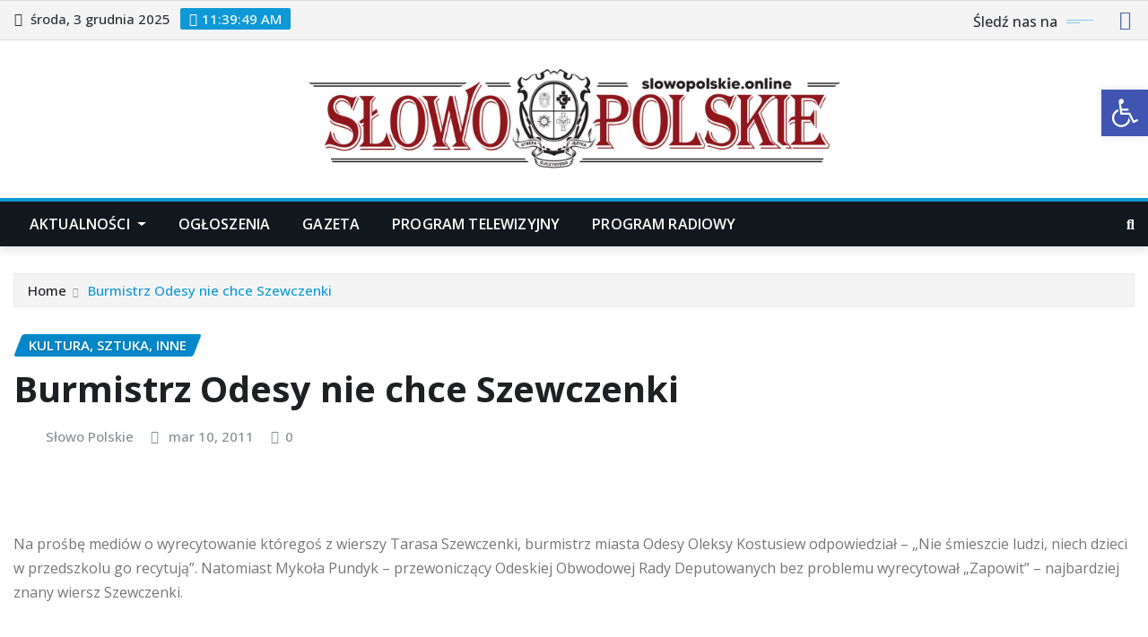

--- FILE ---
content_type: text/html; charset=UTF-8
request_url: https://slowopolskie.org/burmistrz-odesy-nie-chce-szewczenki/
body_size: 26241
content:
<!DOCTYPE html>
<html lang="pl-PL">
<head>	
	<meta charset="UTF-8">
    <meta name="viewport" content="width=device-width, initial-scale=1">
    <meta http-equiv="x-ua-compatible" content="ie=edge">
	
		<link rel="pingback" href="https://slowopolskie.online/xmlrpc.php">
	
	<title>Burmistrz Odesy nie chce Szewczenki</title>
<meta name='robots' content='max-image-preview:large' />
	<style>img:is([sizes="auto" i], [sizes^="auto," i]) { contain-intrinsic-size: 3000px 1500px }</style>
	<link rel='dns-prefetch' href='//slowopolskie.online' />
<link rel='dns-prefetch' href='//www.googletagmanager.com' />
<link rel='dns-prefetch' href='//fonts.googleapis.com' />
<link rel="alternate" type="application/rss+xml" title=" &raquo; Kanał z wpisami" href="https://slowopolskie.online/feed/" />
<link rel="alternate" type="application/rss+xml" title=" &raquo; Kanał z komentarzami" href="https://slowopolskie.online/comments/feed/" />
<link rel="alternate" type="application/rss+xml" title=" &raquo; Burmistrz Odesy nie chce Szewczenki Kanał z komentarzami" href="https://slowopolskie.online/burmistrz-odesy-nie-chce-szewczenki/feed/" />
<script type="text/javascript">
/* <![CDATA[ */
window._wpemojiSettings = {"baseUrl":"https:\/\/s.w.org\/images\/core\/emoji\/16.0.1\/72x72\/","ext":".png","svgUrl":"https:\/\/s.w.org\/images\/core\/emoji\/16.0.1\/svg\/","svgExt":".svg","source":{"concatemoji":"https:\/\/slowopolskie.online\/wp-includes\/js\/wp-emoji-release.min.js?ver=6.8.3"}};
/*! This file is auto-generated */
!function(s,n){var o,i,e;function c(e){try{var t={supportTests:e,timestamp:(new Date).valueOf()};sessionStorage.setItem(o,JSON.stringify(t))}catch(e){}}function p(e,t,n){e.clearRect(0,0,e.canvas.width,e.canvas.height),e.fillText(t,0,0);var t=new Uint32Array(e.getImageData(0,0,e.canvas.width,e.canvas.height).data),a=(e.clearRect(0,0,e.canvas.width,e.canvas.height),e.fillText(n,0,0),new Uint32Array(e.getImageData(0,0,e.canvas.width,e.canvas.height).data));return t.every(function(e,t){return e===a[t]})}function u(e,t){e.clearRect(0,0,e.canvas.width,e.canvas.height),e.fillText(t,0,0);for(var n=e.getImageData(16,16,1,1),a=0;a<n.data.length;a++)if(0!==n.data[a])return!1;return!0}function f(e,t,n,a){switch(t){case"flag":return n(e,"\ud83c\udff3\ufe0f\u200d\u26a7\ufe0f","\ud83c\udff3\ufe0f\u200b\u26a7\ufe0f")?!1:!n(e,"\ud83c\udde8\ud83c\uddf6","\ud83c\udde8\u200b\ud83c\uddf6")&&!n(e,"\ud83c\udff4\udb40\udc67\udb40\udc62\udb40\udc65\udb40\udc6e\udb40\udc67\udb40\udc7f","\ud83c\udff4\u200b\udb40\udc67\u200b\udb40\udc62\u200b\udb40\udc65\u200b\udb40\udc6e\u200b\udb40\udc67\u200b\udb40\udc7f");case"emoji":return!a(e,"\ud83e\udedf")}return!1}function g(e,t,n,a){var r="undefined"!=typeof WorkerGlobalScope&&self instanceof WorkerGlobalScope?new OffscreenCanvas(300,150):s.createElement("canvas"),o=r.getContext("2d",{willReadFrequently:!0}),i=(o.textBaseline="top",o.font="600 32px Arial",{});return e.forEach(function(e){i[e]=t(o,e,n,a)}),i}function t(e){var t=s.createElement("script");t.src=e,t.defer=!0,s.head.appendChild(t)}"undefined"!=typeof Promise&&(o="wpEmojiSettingsSupports",i=["flag","emoji"],n.supports={everything:!0,everythingExceptFlag:!0},e=new Promise(function(e){s.addEventListener("DOMContentLoaded",e,{once:!0})}),new Promise(function(t){var n=function(){try{var e=JSON.parse(sessionStorage.getItem(o));if("object"==typeof e&&"number"==typeof e.timestamp&&(new Date).valueOf()<e.timestamp+604800&&"object"==typeof e.supportTests)return e.supportTests}catch(e){}return null}();if(!n){if("undefined"!=typeof Worker&&"undefined"!=typeof OffscreenCanvas&&"undefined"!=typeof URL&&URL.createObjectURL&&"undefined"!=typeof Blob)try{var e="postMessage("+g.toString()+"("+[JSON.stringify(i),f.toString(),p.toString(),u.toString()].join(",")+"));",a=new Blob([e],{type:"text/javascript"}),r=new Worker(URL.createObjectURL(a),{name:"wpTestEmojiSupports"});return void(r.onmessage=function(e){c(n=e.data),r.terminate(),t(n)})}catch(e){}c(n=g(i,f,p,u))}t(n)}).then(function(e){for(var t in e)n.supports[t]=e[t],n.supports.everything=n.supports.everything&&n.supports[t],"flag"!==t&&(n.supports.everythingExceptFlag=n.supports.everythingExceptFlag&&n.supports[t]);n.supports.everythingExceptFlag=n.supports.everythingExceptFlag&&!n.supports.flag,n.DOMReady=!1,n.readyCallback=function(){n.DOMReady=!0}}).then(function(){return e}).then(function(){var e;n.supports.everything||(n.readyCallback(),(e=n.source||{}).concatemoji?t(e.concatemoji):e.wpemoji&&e.twemoji&&(t(e.twemoji),t(e.wpemoji)))}))}((window,document),window._wpemojiSettings);
/* ]]> */
</script>
<style id='wp-emoji-styles-inline-css' type='text/css'>

	img.wp-smiley, img.emoji {
		display: inline !important;
		border: none !important;
		box-shadow: none !important;
		height: 1em !important;
		width: 1em !important;
		margin: 0 0.07em !important;
		vertical-align: -0.1em !important;
		background: none !important;
		padding: 0 !important;
	}
</style>
<link rel='stylesheet' id='wp-block-library-css' href='https://slowopolskie.online/wp-includes/css/dist/block-library/style.min.css?ver=6.8.3' type='text/css' media='all' />
<style id='classic-theme-styles-inline-css' type='text/css'>
/*! This file is auto-generated */
.wp-block-button__link{color:#fff;background-color:#32373c;border-radius:9999px;box-shadow:none;text-decoration:none;padding:calc(.667em + 2px) calc(1.333em + 2px);font-size:1.125em}.wp-block-file__button{background:#32373c;color:#fff;text-decoration:none}
</style>
<style id='global-styles-inline-css' type='text/css'>
:root{--wp--preset--aspect-ratio--square: 1;--wp--preset--aspect-ratio--4-3: 4/3;--wp--preset--aspect-ratio--3-4: 3/4;--wp--preset--aspect-ratio--3-2: 3/2;--wp--preset--aspect-ratio--2-3: 2/3;--wp--preset--aspect-ratio--16-9: 16/9;--wp--preset--aspect-ratio--9-16: 9/16;--wp--preset--color--black: #000000;--wp--preset--color--cyan-bluish-gray: #abb8c3;--wp--preset--color--white: #ffffff;--wp--preset--color--pale-pink: #f78da7;--wp--preset--color--vivid-red: #cf2e2e;--wp--preset--color--luminous-vivid-orange: #ff6900;--wp--preset--color--luminous-vivid-amber: #fcb900;--wp--preset--color--light-green-cyan: #7bdcb5;--wp--preset--color--vivid-green-cyan: #00d084;--wp--preset--color--pale-cyan-blue: #8ed1fc;--wp--preset--color--vivid-cyan-blue: #0693e3;--wp--preset--color--vivid-purple: #9b51e0;--wp--preset--gradient--vivid-cyan-blue-to-vivid-purple: linear-gradient(135deg,rgba(6,147,227,1) 0%,rgb(155,81,224) 100%);--wp--preset--gradient--light-green-cyan-to-vivid-green-cyan: linear-gradient(135deg,rgb(122,220,180) 0%,rgb(0,208,130) 100%);--wp--preset--gradient--luminous-vivid-amber-to-luminous-vivid-orange: linear-gradient(135deg,rgba(252,185,0,1) 0%,rgba(255,105,0,1) 100%);--wp--preset--gradient--luminous-vivid-orange-to-vivid-red: linear-gradient(135deg,rgba(255,105,0,1) 0%,rgb(207,46,46) 100%);--wp--preset--gradient--very-light-gray-to-cyan-bluish-gray: linear-gradient(135deg,rgb(238,238,238) 0%,rgb(169,184,195) 100%);--wp--preset--gradient--cool-to-warm-spectrum: linear-gradient(135deg,rgb(74,234,220) 0%,rgb(151,120,209) 20%,rgb(207,42,186) 40%,rgb(238,44,130) 60%,rgb(251,105,98) 80%,rgb(254,248,76) 100%);--wp--preset--gradient--blush-light-purple: linear-gradient(135deg,rgb(255,206,236) 0%,rgb(152,150,240) 100%);--wp--preset--gradient--blush-bordeaux: linear-gradient(135deg,rgb(254,205,165) 0%,rgb(254,45,45) 50%,rgb(107,0,62) 100%);--wp--preset--gradient--luminous-dusk: linear-gradient(135deg,rgb(255,203,112) 0%,rgb(199,81,192) 50%,rgb(65,88,208) 100%);--wp--preset--gradient--pale-ocean: linear-gradient(135deg,rgb(255,245,203) 0%,rgb(182,227,212) 50%,rgb(51,167,181) 100%);--wp--preset--gradient--electric-grass: linear-gradient(135deg,rgb(202,248,128) 0%,rgb(113,206,126) 100%);--wp--preset--gradient--midnight: linear-gradient(135deg,rgb(2,3,129) 0%,rgb(40,116,252) 100%);--wp--preset--font-size--small: 13px;--wp--preset--font-size--medium: 20px;--wp--preset--font-size--large: 36px;--wp--preset--font-size--x-large: 42px;--wp--preset--spacing--20: 0.44rem;--wp--preset--spacing--30: 0.67rem;--wp--preset--spacing--40: 1rem;--wp--preset--spacing--50: 1.5rem;--wp--preset--spacing--60: 2.25rem;--wp--preset--spacing--70: 3.38rem;--wp--preset--spacing--80: 5.06rem;--wp--preset--shadow--natural: 6px 6px 9px rgba(0, 0, 0, 0.2);--wp--preset--shadow--deep: 12px 12px 50px rgba(0, 0, 0, 0.4);--wp--preset--shadow--sharp: 6px 6px 0px rgba(0, 0, 0, 0.2);--wp--preset--shadow--outlined: 6px 6px 0px -3px rgba(255, 255, 255, 1), 6px 6px rgba(0, 0, 0, 1);--wp--preset--shadow--crisp: 6px 6px 0px rgba(0, 0, 0, 1);}:where(.is-layout-flex){gap: 0.5em;}:where(.is-layout-grid){gap: 0.5em;}body .is-layout-flex{display: flex;}.is-layout-flex{flex-wrap: wrap;align-items: center;}.is-layout-flex > :is(*, div){margin: 0;}body .is-layout-grid{display: grid;}.is-layout-grid > :is(*, div){margin: 0;}:where(.wp-block-columns.is-layout-flex){gap: 2em;}:where(.wp-block-columns.is-layout-grid){gap: 2em;}:where(.wp-block-post-template.is-layout-flex){gap: 1.25em;}:where(.wp-block-post-template.is-layout-grid){gap: 1.25em;}.has-black-color{color: var(--wp--preset--color--black) !important;}.has-cyan-bluish-gray-color{color: var(--wp--preset--color--cyan-bluish-gray) !important;}.has-white-color{color: var(--wp--preset--color--white) !important;}.has-pale-pink-color{color: var(--wp--preset--color--pale-pink) !important;}.has-vivid-red-color{color: var(--wp--preset--color--vivid-red) !important;}.has-luminous-vivid-orange-color{color: var(--wp--preset--color--luminous-vivid-orange) !important;}.has-luminous-vivid-amber-color{color: var(--wp--preset--color--luminous-vivid-amber) !important;}.has-light-green-cyan-color{color: var(--wp--preset--color--light-green-cyan) !important;}.has-vivid-green-cyan-color{color: var(--wp--preset--color--vivid-green-cyan) !important;}.has-pale-cyan-blue-color{color: var(--wp--preset--color--pale-cyan-blue) !important;}.has-vivid-cyan-blue-color{color: var(--wp--preset--color--vivid-cyan-blue) !important;}.has-vivid-purple-color{color: var(--wp--preset--color--vivid-purple) !important;}.has-black-background-color{background-color: var(--wp--preset--color--black) !important;}.has-cyan-bluish-gray-background-color{background-color: var(--wp--preset--color--cyan-bluish-gray) !important;}.has-white-background-color{background-color: var(--wp--preset--color--white) !important;}.has-pale-pink-background-color{background-color: var(--wp--preset--color--pale-pink) !important;}.has-vivid-red-background-color{background-color: var(--wp--preset--color--vivid-red) !important;}.has-luminous-vivid-orange-background-color{background-color: var(--wp--preset--color--luminous-vivid-orange) !important;}.has-luminous-vivid-amber-background-color{background-color: var(--wp--preset--color--luminous-vivid-amber) !important;}.has-light-green-cyan-background-color{background-color: var(--wp--preset--color--light-green-cyan) !important;}.has-vivid-green-cyan-background-color{background-color: var(--wp--preset--color--vivid-green-cyan) !important;}.has-pale-cyan-blue-background-color{background-color: var(--wp--preset--color--pale-cyan-blue) !important;}.has-vivid-cyan-blue-background-color{background-color: var(--wp--preset--color--vivid-cyan-blue) !important;}.has-vivid-purple-background-color{background-color: var(--wp--preset--color--vivid-purple) !important;}.has-black-border-color{border-color: var(--wp--preset--color--black) !important;}.has-cyan-bluish-gray-border-color{border-color: var(--wp--preset--color--cyan-bluish-gray) !important;}.has-white-border-color{border-color: var(--wp--preset--color--white) !important;}.has-pale-pink-border-color{border-color: var(--wp--preset--color--pale-pink) !important;}.has-vivid-red-border-color{border-color: var(--wp--preset--color--vivid-red) !important;}.has-luminous-vivid-orange-border-color{border-color: var(--wp--preset--color--luminous-vivid-orange) !important;}.has-luminous-vivid-amber-border-color{border-color: var(--wp--preset--color--luminous-vivid-amber) !important;}.has-light-green-cyan-border-color{border-color: var(--wp--preset--color--light-green-cyan) !important;}.has-vivid-green-cyan-border-color{border-color: var(--wp--preset--color--vivid-green-cyan) !important;}.has-pale-cyan-blue-border-color{border-color: var(--wp--preset--color--pale-cyan-blue) !important;}.has-vivid-cyan-blue-border-color{border-color: var(--wp--preset--color--vivid-cyan-blue) !important;}.has-vivid-purple-border-color{border-color: var(--wp--preset--color--vivid-purple) !important;}.has-vivid-cyan-blue-to-vivid-purple-gradient-background{background: var(--wp--preset--gradient--vivid-cyan-blue-to-vivid-purple) !important;}.has-light-green-cyan-to-vivid-green-cyan-gradient-background{background: var(--wp--preset--gradient--light-green-cyan-to-vivid-green-cyan) !important;}.has-luminous-vivid-amber-to-luminous-vivid-orange-gradient-background{background: var(--wp--preset--gradient--luminous-vivid-amber-to-luminous-vivid-orange) !important;}.has-luminous-vivid-orange-to-vivid-red-gradient-background{background: var(--wp--preset--gradient--luminous-vivid-orange-to-vivid-red) !important;}.has-very-light-gray-to-cyan-bluish-gray-gradient-background{background: var(--wp--preset--gradient--very-light-gray-to-cyan-bluish-gray) !important;}.has-cool-to-warm-spectrum-gradient-background{background: var(--wp--preset--gradient--cool-to-warm-spectrum) !important;}.has-blush-light-purple-gradient-background{background: var(--wp--preset--gradient--blush-light-purple) !important;}.has-blush-bordeaux-gradient-background{background: var(--wp--preset--gradient--blush-bordeaux) !important;}.has-luminous-dusk-gradient-background{background: var(--wp--preset--gradient--luminous-dusk) !important;}.has-pale-ocean-gradient-background{background: var(--wp--preset--gradient--pale-ocean) !important;}.has-electric-grass-gradient-background{background: var(--wp--preset--gradient--electric-grass) !important;}.has-midnight-gradient-background{background: var(--wp--preset--gradient--midnight) !important;}.has-small-font-size{font-size: var(--wp--preset--font-size--small) !important;}.has-medium-font-size{font-size: var(--wp--preset--font-size--medium) !important;}.has-large-font-size{font-size: var(--wp--preset--font-size--large) !important;}.has-x-large-font-size{font-size: var(--wp--preset--font-size--x-large) !important;}
:where(.wp-block-post-template.is-layout-flex){gap: 1.25em;}:where(.wp-block-post-template.is-layout-grid){gap: 1.25em;}
:where(.wp-block-columns.is-layout-flex){gap: 2em;}:where(.wp-block-columns.is-layout-grid){gap: 2em;}
:root :where(.wp-block-pullquote){font-size: 1.5em;line-height: 1.6;}
</style>
<link rel='stylesheet' id='pojo-a11y-css' href='https://slowopolskie.online/wp-content/plugins/pojo-accessibility/modules/legacy/assets/css/style.min.css?ver=1.0.0' type='text/css' media='all' />
<link rel='stylesheet' id='bootstrap-css' href='https://slowopolskie.online/wp-content/themes/newsexo/assets/css/bootstrap.css?ver=6.8.3' type='text/css' media='all' />
<link rel='stylesheet' id='font-awesome-min-css' href='https://slowopolskie.online/wp-content/themes/newsexo/assets/css/font-awesome/css/font-awesome.min.css?ver=4.7.0' type='text/css' media='all' />
<link rel='stylesheet' id='newsexo-style-css' href='https://slowopolskie.online/wp-content/themes/newsexo/style.css?ver=6.8.3' type='text/css' media='all' />
<link rel='stylesheet' id='theme-default-css' href='https://slowopolskie.online/wp-content/themes/newsexo/assets/css/theme-default.css?ver=6.8.3' type='text/css' media='all' />
<link rel='stylesheet' id='newsexo-animate-css-css' href='https://slowopolskie.online/wp-content/themes/newsexo/assets/css/animate.css?ver=6.8.3' type='text/css' media='all' />
<link rel='stylesheet' id='owl.carousel-css-css' href='https://slowopolskie.online/wp-content/themes/newsexo/assets/css/owl.carousel.css?ver=6.8.3' type='text/css' media='all' />
<link rel='stylesheet' id='bootstrap-smartmenus-css-css' href='https://slowopolskie.online/wp-content/themes/newsexo/assets/css/jquery.smartmenus.bootstrap-4.css?ver=6.8.3' type='text/css' media='all' />
<link rel='stylesheet' id='newsexo-google-fonts-css' href='//fonts.googleapis.com/css?family=ABeeZee%7CAbel%7CAbril+Fatface%7CAclonica%7CAcme%7CActor%7CAdamina%7CAdvent+Pro%7CAguafina+Script%7CAkronim%7CAladin%7CAldrich%7CAlef%7CAlegreya%7CAlegreya+SC%7CAlegreya+Sans%7CAlegreya+Sans+SC%7CAlex+Brush%7CAlfa+Slab+One%7CAlice%7CAlike%7CAlike+Angular%7CAllan%7CAllerta%7CAllerta+Stencil%7CAllura%7CAlmendra%7CAlmendra+Display%7CAlmendra+SC%7CAmarante%7CAmaranth%7CAmatic+SC%7CAmatica+SC%7CAmethysta%7CAmiko%7CAmiri%7CAmita%7CAnaheim%7CAndada%7CAndika%7CAngkor%7CAnnie+Use+Your+Telescope%7CAnonymous+Pro%7CAntic%7CAntic+Didone%7CAntic+Slab%7CAnton%7CArapey%7CArbutus%7CArbutus+Slab%7CArchitects+Daughter%7CArchivo+Black%7CArchivo+Narrow%7CAref+Ruqaa%7CArima+Madurai%7CArimo%7CArizonia%7CArmata%7CArtifika%7CArvo%7CArya%7CAsap%7CAsar%7CAsset%7CAssistant%7CAstloch%7CAsul%7CAthiti%7CAtma%7CAtomic+Age%7CAubrey%7CAudiowide%7CAutour+One%7CAverage%7CAverage+Sans%7CAveria+Gruesa+Libre%7CAveria+Libre%7CAveria+Sans+Libre%7CAveria+Serif+Libre%7CBad+Script%7CBaloo%7CBaloo+Bhai%7CBaloo+Da%7CBaloo+Thambi%7CBalthazar%7CBangers%7CBarlow%7CBasic%7CBattambang%7CBaumans%7CBayon%7CBelgrano%7CBelleza%7CBenchNine%7CBentham%7CBerkshire+Swash%7CBevan%7CBigelow+Rules%7CBigshot+One%7CBilbo%7CBilbo+Swash+Caps%7CBioRhyme%7CBioRhyme+Expanded%7CBiryani%7CBitter%7CBlack+Ops+One%7CBokor%7CBonbon%7CBoogaloo%7CBowlby+One%7CBowlby+One+SC%7CBrawler%7CBree+Serif%7CBubblegum+Sans%7CBubbler+One%7CBuda%7CBuenard%7CBungee%7CBungee+Hairline%7CBungee+Inline%7CBungee+Outline%7CBungee+Shade%7CButcherman%7CButterfly+Kids%7CCabin%7CCabin+Condensed%7CCabin+Sketch%7CCaesar+Dressing%7CCagliostro%7CCairo%7CCalligraffitti%7CCambay%7CCambo%7CCandal%7CCantarell%7CCantata+One%7CCantora+One%7CCapriola%7CCardo%7CCarme%7CCarrois+Gothic%7CCarrois+Gothic+SC%7CCarter+One%7CCatamaran%7CCaudex%7CCaveat%7CCaveat+Brush%7CCedarville+Cursive%7CCeviche+One%7CChanga%7CChanga+One%7CChango%7CChathura%7CChau+Philomene+One%7CChela+One%7CChelsea+Market%7CChenla%7CCherry+Cream+Soda%7CCherry+Swash%7CChewy%7CChicle%7CChivo%7CChonburi%7CCinzel%7CCinzel+Decorative%7CClicker+Script%7CCoda%7CCoda+Caption%7CCodystar%7CCoiny%7CCombo%7CComfortaa%7CComing+Soon%7CConcert+One%7CCondiment%7CContent%7CContrail+One%7CConvergence%7CCookie%7CCopse%7CCorben%7CCormorant%7CCormorant+Garamond%7CCormorant+Infant%7CCormorant+SC%7CCormorant+Unicase%7CCormorant+Upright%7CCourgette%7CCousine%7CCoustard%7CCovered+By+Your+Grace%7CCrafty+Girls%7CCreepster%7CCrete+Round%7CCrimson+Text%7CCroissant+One%7CCrushed%7CCuprum%7CCutive%7CCutive+Mono%7CDamion%7CDancing+Script%7CDangrek%7CDavid+Libre%7CDawning+of+a+New+Day%7CDays+One%7CDekko%7CDelius%7CDelius+Swash+Caps%7CDelius+Unicase%7CDella+Respira%7CDenk+One%7CDevonshire%7CDhurjati%7CDidact+Gothic%7CDiplomata%7CDiplomata+SC%7CDomine%7CDonegal+One%7CDoppio+One%7CDorsa%7CDosis%7CDr+Sugiyama%7CDroid+Sans%7CDroid+Sans+Mono%7CDroid+Serif%7CDuru+Sans%7CDynalight%7CEB+Garamond%7CEagle+Lake%7CEater%7CEconomica%7CEczar%7CEk+Mukta%7CEl+Messiri%7CElectrolize%7CElsie%7CElsie+Swash+Caps%7CEmblema+One%7CEmilys+Candy%7CEncode+Sans%7CEngagement%7CEnglebert%7CEnriqueta%7CErica+One%7CEsteban%7CEuphoria+Script%7CEwert%7CExo%7CExo+2%7CExpletus+Sans%7CFanwood+Text%7CFarsan%7CFascinate%7CFascinate+Inline%7CFaster+One%7CFasthand%7CFauna+One%7CFederant%7CFedero%7CFelipa%7CFenix%7CFinger+Paint%7CFira+Mono%7CFira+Sans%7CFjalla+One%7CFjord+One%7CFlamenco%7CFlavors%7CFondamento%7CFontdiner+Swanky%7CForum%7CFrancois+One%7CFrank+Ruhl+Libre%7CFreckle+Face%7CFredericka+the+Great%7CFredoka+One%7CFreehand%7CFresca%7CFrijole%7CFruktur%7CFugaz+One%7CGFS+Didot%7CGFS+Neohellenic%7CGabriela%7CGafata%7CGalada%7CGaldeano%7CGalindo%7CGentium+Basic%7CGentium+Book+Basic%7CGeo%7CGeostar%7CGeostar+Fill%7CGermania+One%7CGidugu%7CGilda+Display%7CGive+You+Glory%7CGlass+Antiqua%7CGlegoo%7CGloria+Hallelujah%7CGoblin+One%7CGochi+Hand%7CGorditas%7CGoudy+Bookletter+1911%7CGraduate%7CGrand+Hotel%7CGravitas+One%7CGreat+Vibes%7CGriffy%7CGruppo%7CGudea%7CGurajada%7CHabibi%7CHalant%7CHammersmith+One%7CHanalei%7CHanalei+Fill%7CHandlee%7CHanuman%7CHappy+Monkey%7CHarmattan%7CHeadland+One%7CHeebo%7CHenny+Penny%7CHerr+Von+Muellerhoff%7CHind%7CHind+Guntur%7CHind+Madurai%7CHind+Siliguri%7CHind+Vadodara%7CHoltwood+One+SC%7CHomemade+Apple%7CHomenaje%7CIM+Fell+DW+Pica%7CIM+Fell+DW+Pica+SC%7CIM+Fell+Double+Pica%7CIM+Fell+Double+Pica+SC%7CIM+Fell+English%7CIM+Fell+English+SC%7CIM+Fell+French+Canon%7CIM+Fell+French+Canon+SC%7CIM+Fell+Great+Primer%7CIM+Fell+Great+Primer+SC%7CIceberg%7CIceland%7CImprima%7CInconsolata%7CInder%7CIndie+Flower%7CInika%7CInknut+Antiqua%7CIrish+Grover%7CIstok+Web%7CItaliana%7CItalianno%7CItim%7CJacques+Francois%7CJacques+Francois+Shadow%7CJaldi%7CJim+Nightshade%7CJockey+One%7CJolly+Lodger%7CJomhuria%7CJosefin+Sans%7CJosefin+Slab%7CJoti+One%7CJudson%7CJulee%7CJulius+Sans+One%7CJunge%7CJura%7CJust+Another+Hand%7CJust+Me+Again+Down+Here%7CKadwa%7CKalam%7CKameron%7CKanit%7CKantumruy%7CKarla%7CKarma%7CKatibeh%7CKaushan+Script%7CKavivanar%7CKavoon%7CKdam+Thmor%7CKeania+One%7CKelly+Slab%7CKenia%7CKhand%7CKhmer%7CKhula%7CKite+One%7CKnewave%7CKotta+One%7CKoulen%7CKranky%7CKreon%7CKristi%7CKrona+One%7CKumar+One%7CKumar+One+Outline%7CKurale%7CLa+Belle+Aurore%7CLaila%7CLakki+Reddy%7CLalezar%7CLancelot%7CLateef%7CLato%7CLeague+Script%7CLeckerli+One%7CLedger%7CLekton%7CLemon%7CLemonada%7CLibre+Baskerville%7CLibre+Franklin%7CLife+Savers%7CLilita+One%7CLily+Script+One%7CLimelight%7CLinden+Hill%7CLobster%7CLobster+Two%7CLondrina+Outline%7CLondrina+Shadow%7CLondrina+Sketch%7CLondrina+Solid%7CLora%7CLove+Ya+Like+A+Sister%7CLoved+by+the+King%7CLovers+Quarrel%7CLuckiest+Guy%7CLusitana%7CLustria%7CMacondo%7CMacondo+Swash+Caps%7CMada%7CMagra%7CMaiden+Orange%7CMaitree%7CMako%7CMallanna%7CMandali%7CMarcellus%7CMarcellus+SC%7CMarck+Script%7CMargarine%7CMarko+One%7CMarmelad%7CMartel%7CMartel+Sans%7CMarvel%7CMate%7CMate+SC%7CMaven+Pro%7CMcLaren%7CMeddon%7CMedievalSharp%7CMedula+One%7CMeera+Inimai%7CMegrim%7CMeie+Script%7CMerienda%7CMerienda+One%7CMerriweather%7CMerriweather+Sans%7CMetal%7CMetal+Mania%7CMetamorphous%7CMetrophobic%7CMichroma%7CMilonga%7CMiltonian%7CMiltonian+Tattoo%7CMiniver%7CMiriam+Libre%7CMirza%7CMiss+Fajardose%7CMitr%7CModak%7CModern+Antiqua%7CMogra%7CMolengo%7CMolle%7CMonda%7CMonofett%7CMonoton%7CMonsieur+La+Doulaise%7CMontaga%7CMontez%7CMontserrat%7CMontserrat+Alternates%7CMontserrat+Subrayada%7CMoul%7CMoulpali%7CMountains+of+Christmas%7CMouse+Memoirs%7CMr+Bedfort%7CMr+Dafoe%7CMr+De+Haviland%7CMrs+Saint+Delafield%7CMrs+Sheppards%7CMukta+Vaani%7CMuli%7CMystery+Quest%7CNTR%7CNeucha%7CNeuton%7CNew+Rocker%7CNews+Cycle%7CNiconne%7CNixie+One%7CNobile%7CNokora%7CNorican%7CNosifer%7CNothing+You+Could+Do%7CNoticia+Text%7CNoto+Sans%7CNoto+Serif%7CNova+Cut%7CNova+Flat%7CNova+Mono%7CNova+Oval%7CNova+Round%7CNova+Script%7CNova+Slim%7CNova+Square%7CNumans%7CNunito%7COdor+Mean+Chey%7COffside%7COld+Standard+TT%7COldenburg%7COleo+Script%7COleo+Script+Swash+Caps%7COpen+Sans%7COpen+Sans+Condensed%7COranienbaum%7COrbitron%7COregano%7COrienta%7COriginal+Surfer%7COswald%7COver+the+Rainbow%7COverlock%7COverlock+SC%7COvo%7COxygen%7COxygen+Mono%7CPT+Mono%7CPT+Sans%7CPT+Sans+Caption%7CPT+Sans+Narrow%7CPT+Serif%7CPT+Serif+Caption%7CPacifico%7CPalanquin%7CPalanquin+Dark%7CPaprika%7CParisienne%7CPassero+One%7CPassion+One%7CPathway+Gothic+One%7CPatrick+Hand%7CPatrick+Hand+SC%7CPattaya%7CPatua+One%7CPavanam%7CPaytone+One%7CPeddana%7CPeralta%7CPermanent+Marker%7CPetit+Formal+Script%7CPetrona%7CPhilosopher%7CPiedra%7CPinyon+Script%7CPirata+One%7CPlaster%7CPlay%7CPlayball%7CPlayfair+Display%7CPlayfair+Display+SC%7CPodkova%7CPoiret+One%7CPoller+One%7CPoly%7CPompiere%7CPontano+Sans%7CPoppins%7CPort+Lligat+Sans%7CPort+Lligat+Slab%7CPragati+Narrow%7CPrata%7CPreahvihear%7CPress+Start+2P%7CPridi%7CPrincess+Sofia%7CProciono%7CPrompt%7CProsto+One%7CProza+Libre%7CPuritan%7CPurple+Purse%7CQuando%7CQuantico%7CQuattrocento%7CQuattrocento+Sans%7CQuestrial%7CQuicksand%7CQuintessential%7CQwigley%7CRacing+Sans+One%7CRadley%7CRajdhani%7CRakkas%7CRaleway%7CRaleway+Dots%7CRamabhadra%7CRamaraja%7CRambla%7CRammetto+One%7CRanchers%7CRancho%7CRanga%7CRasa%7CRationale%7CRavi+Prakash%7CRedressed%7CReem+Kufi%7CReenie+Beanie%7CRevalia%7CRhodium+Libre%7CRibeye%7CRibeye+Marrow%7CRighteous%7CRisque%7CRoboto%7CRoboto+Condensed%7CRoboto+Mono%7CRoboto+Slab%7CRochester%7CRock+Salt%7CRokkitt%7CRomanesco%7CRopa+Sans%7CRosario%7CRosarivo%7CRouge+Script%7CRozha+One%7CRubik%7CRubik+Mono+One%7CRubik+One%7CRuda%7CRufina%7CRuge+Boogie%7CRuluko%7CRum+Raisin%7CRuslan+Display%7CRusso+One%7CRuthie%7CRye%7CSacramento%7CSahitya%7CSail%7CSalsa%7CSanchez%7CSancreek%7CSansita+One%7CSarala%7CSarina%7CSarpanch%7CSatisfy%7CScada%7CScheherazade%7CSchoolbell%7CScope+One%7CSeaweed+Script%7CSecular+One%7CSevillana%7CSeymour+One%7CShadows+Into+Light%7CShadows+Into+Light+Two%7CShanti%7CShare%7CShare+Tech%7CShare+Tech+Mono%7CShojumaru%7CShort+Stack%7CShrikhand%7CSiemreap%7CSigmar+One%7CSignika%7CSignika+Negative%7CSimonetta%7CSintony%7CSirin+Stencil%7CSix+Caps%7CSkranji%7CSlabo+13px%7CSlabo+27px%7CSlackey%7CSmokum%7CSmythe%7CSniglet%7CSnippet%7CSnowburst+One%7CSofadi+One%7CSofia%7CSonsie+One%7CSorts+Mill+Goudy%7CSource+Code+Pro%7CSource+Sans+Pro%7CSource+Serif+Pro%7CSpace+Mono%7CSpecial+Elite%7CSpicy+Rice%7CSpinnaker%7CSpirax%7CSquada+One%7CSree+Krushnadevaraya%7CSriracha%7CStalemate%7CStalinist+One%7CStardos+Stencil%7CStint+Ultra+Condensed%7CStint+Ultra+Expanded%7CStoke%7CStrait%7CSue+Ellen+Francisco%7CSuez+One%7CSumana%7CSunshiney%7CSupermercado+One%7CSura%7CSuranna%7CSuravaram%7CSuwannaphum%7CSwanky+and+Moo+Moo%7CSyncopate%7CTangerine%7CTaprom%7CTauri%7CTaviraj%7CTeko%7CTelex%7CTenali+Ramakrishna%7CTenor+Sans%7CText+Me+One%7CThe+Girl+Next+Door%7CTienne%7CTillana%7CTimmana%7CTinos%7CTitan+One%7CTitillium+Web%7CTrade+Winds%7CTrirong%7CTrocchi%7CTrochut%7CTrykker%7CTulpen+One%7CUbuntu%7CUbuntu+Condensed%7CUbuntu+Mono%7CUltra%7CUncial+Antiqua%7CUnderdog%7CUnica+One%7CUnifrakturCook%7CUnifrakturMaguntia%7CUnkempt%7CUnlock%7CUnna%7CVT323%7CVampiro+One%7CVarela%7CVarela+Round%7CVast+Shadow%7CVesper+Libre%7CVibur%7CVidaloka%7CViga%7CVoces%7CVolkhov%7CVollkorn%7CVoltaire%7CWaiting+for+the+Sunrise%7CWallpoet%7CWalter+Turncoat%7CWarnes%7CWellfleet%7CWendy+One%7CWire+One%7CWork+Sans%7CYanone+Kaffeesatz%7CYantramanav%7CYatra+One%7CYellowtail%7CYeseva+One%7CYesteryear%7CYrsa%7CZeyada&#038;subset=latin%2Clatin-ext' type='text/css' media='all' />
<link rel='stylesheet' id='newsexo-font-css' href='https://fonts.googleapis.com/css2?family=Open+Sans%3Aital%2Cwght%400%2C300%3B0%2C400%3B0%2C500%3B0%2C600%3B0%2C700%3B0%2C800%3B1%2C300%3B1%2C400%3B1%2C500%3B1%2C600%3B1%2C700%3B1%2C800&#038;display=swap&#038;ver=6.8.3' type='text/css' media='all' />
<style id='akismet-widget-style-inline-css' type='text/css'>

			.a-stats {
				--akismet-color-mid-green: #357b49;
				--akismet-color-white: #fff;
				--akismet-color-light-grey: #f6f7f7;

				max-width: 350px;
				width: auto;
			}

			.a-stats * {
				all: unset;
				box-sizing: border-box;
			}

			.a-stats strong {
				font-weight: 600;
			}

			.a-stats a.a-stats__link,
			.a-stats a.a-stats__link:visited,
			.a-stats a.a-stats__link:active {
				background: var(--akismet-color-mid-green);
				border: none;
				box-shadow: none;
				border-radius: 8px;
				color: var(--akismet-color-white);
				cursor: pointer;
				display: block;
				font-family: -apple-system, BlinkMacSystemFont, 'Segoe UI', 'Roboto', 'Oxygen-Sans', 'Ubuntu', 'Cantarell', 'Helvetica Neue', sans-serif;
				font-weight: 500;
				padding: 12px;
				text-align: center;
				text-decoration: none;
				transition: all 0.2s ease;
			}

			/* Extra specificity to deal with TwentyTwentyOne focus style */
			.widget .a-stats a.a-stats__link:focus {
				background: var(--akismet-color-mid-green);
				color: var(--akismet-color-white);
				text-decoration: none;
			}

			.a-stats a.a-stats__link:hover {
				filter: brightness(110%);
				box-shadow: 0 4px 12px rgba(0, 0, 0, 0.06), 0 0 2px rgba(0, 0, 0, 0.16);
			}

			.a-stats .count {
				color: var(--akismet-color-white);
				display: block;
				font-size: 1.5em;
				line-height: 1.4;
				padding: 0 13px;
				white-space: nowrap;
			}
		
</style>
<script type="text/javascript" src="https://slowopolskie.online/wp-includes/js/jquery/jquery.min.js?ver=3.7.1" id="jquery-core-js"></script>
<script type="text/javascript" src="https://slowopolskie.online/wp-includes/js/jquery/jquery-migrate.min.js?ver=3.4.1" id="jquery-migrate-js"></script>
<script type="text/javascript" src="https://slowopolskie.online/wp-content/themes/newsexo/assets/js/bootstrap.js?ver=6.8.3" id="bootstrap-js-js"></script>
<script type="text/javascript" src="https://slowopolskie.online/wp-content/themes/newsexo/assets/js/bootstrap.bundle.min.js?ver=6.8.3" id="bootstrap.bundle.min-js"></script>
<script type="text/javascript" src="https://slowopolskie.online/wp-content/themes/newsexo/assets/js/smartmenus/jquery.smartmenus.js?ver=6.8.3" id="newsexo-smartmenus-js-js"></script>
<script type="text/javascript" src="https://slowopolskie.online/wp-content/themes/newsexo/assets/js/custom.js?ver=6.8.3" id="newsexo-custom-js-js"></script>
<script type="text/javascript" src="https://slowopolskie.online/wp-content/themes/newsexo/assets/js/smartmenus/bootstrap-smartmenus.js?ver=6.8.3" id="bootstrap-smartmenus-js-js"></script>
<script type="text/javascript" src="https://slowopolskie.online/wp-content/themes/newsexo/assets/js/owl.carousel.min.js?ver=6.8.3" id="owl-carousel-js-js"></script>
<script type="text/javascript" src="https://slowopolskie.online/wp-content/themes/newsexo/assets/js/animation/animate.js?ver=6.8.3" id="animate-js-js"></script>
<script type="text/javascript" src="https://slowopolskie.online/wp-content/themes/newsexo/assets/js/wow.js?ver=6.8.3" id="wow-js-js"></script>

<!-- Google tag (gtag.js) snippet added by Site Kit -->

<!-- Google Analytics snippet added by Site Kit -->
<script type="text/javascript" src="https://www.googletagmanager.com/gtag/js?id=GT-P36Z7D3L" id="google_gtagjs-js" async></script>
<script type="text/javascript" id="google_gtagjs-js-after">
/* <![CDATA[ */
window.dataLayer = window.dataLayer || [];function gtag(){dataLayer.push(arguments);}
gtag("set","linker",{"domains":["slowopolskie.online"]});
gtag("js", new Date());
gtag("set", "developer_id.dZTNiMT", true);
gtag("config", "GT-P36Z7D3L");
 window._googlesitekit = window._googlesitekit || {}; window._googlesitekit.throttledEvents = []; window._googlesitekit.gtagEvent = (name, data) => { var key = JSON.stringify( { name, data } ); if ( !! window._googlesitekit.throttledEvents[ key ] ) { return; } window._googlesitekit.throttledEvents[ key ] = true; setTimeout( () => { delete window._googlesitekit.throttledEvents[ key ]; }, 5 ); gtag( "event", name, { ...data, event_source: "site-kit" } ); } 
/* ]]> */
</script>

<!-- End Google tag (gtag.js) snippet added by Site Kit -->
<link rel="https://api.w.org/" href="https://slowopolskie.online/wp-json/" /><link rel="alternate" title="JSON" type="application/json" href="https://slowopolskie.online/wp-json/wp/v2/posts/170" /><link rel="EditURI" type="application/rsd+xml" title="RSD" href="https://slowopolskie.online/xmlrpc.php?rsd" />
<meta name="generator" content="WordPress 6.8.3" />
<link rel="canonical" href="https://slowopolskie.online/burmistrz-odesy-nie-chce-szewczenki/" />
<link rel='shortlink' href='https://slowopolskie.online/?p=170' />
<link rel="alternate" title="oEmbed (JSON)" type="application/json+oembed" href="https://slowopolskie.online/wp-json/oembed/1.0/embed?url=https%3A%2F%2Fslowopolskie.online%2Fburmistrz-odesy-nie-chce-szewczenki%2F" />
<link rel="alternate" title="oEmbed (XML)" type="text/xml+oembed" href="https://slowopolskie.online/wp-json/oembed/1.0/embed?url=https%3A%2F%2Fslowopolskie.online%2Fburmistrz-odesy-nie-chce-szewczenki%2F&#038;format=xml" />
<meta name="generator" content="Site Kit by Google 1.151.0" /><style type="text/css">
#pojo-a11y-toolbar .pojo-a11y-toolbar-toggle a{ background-color: #4054b2;	color: #ffffff;}
#pojo-a11y-toolbar .pojo-a11y-toolbar-overlay, #pojo-a11y-toolbar .pojo-a11y-toolbar-overlay ul.pojo-a11y-toolbar-items.pojo-a11y-links{ border-color: #4054b2;}
body.pojo-a11y-focusable a:focus{ outline-style: solid !important;	outline-width: 1px !important;	outline-color: #FF0000 !important;}
#pojo-a11y-toolbar{ top: 100px !important;}
#pojo-a11y-toolbar .pojo-a11y-toolbar-overlay{ background-color: #ffffff;}
#pojo-a11y-toolbar .pojo-a11y-toolbar-overlay ul.pojo-a11y-toolbar-items li.pojo-a11y-toolbar-item a, #pojo-a11y-toolbar .pojo-a11y-toolbar-overlay p.pojo-a11y-toolbar-title{ color: #333333;}
#pojo-a11y-toolbar .pojo-a11y-toolbar-overlay ul.pojo-a11y-toolbar-items li.pojo-a11y-toolbar-item a.active{ background-color: #4054b2;	color: #ffffff;}
@media (max-width: 767px) { #pojo-a11y-toolbar { top: 50px !important; } }</style><style type="text/css">.recentcomments a{display:inline !important;padding:0 !important;margin:0 !important;}</style>		<style type="text/css">
						.site-title,
			.site-description {
				position: absolute;
				clip: rect(1px, 1px, 1px, 1px);
			}

					</style>
		<link rel="icon" href="https://slowopolskie.online/wp-content/uploads/2024/10/cropped-logo_sp-32x32.jpg" sizes="32x32" />
<link rel="icon" href="https://slowopolskie.online/wp-content/uploads/2024/10/cropped-logo_sp-192x192.jpg" sizes="192x192" />
<link rel="apple-touch-icon" href="https://slowopolskie.online/wp-content/uploads/2024/10/cropped-logo_sp-180x180.jpg" />
<meta name="msapplication-TileImage" content="https://slowopolskie.online/wp-content/uploads/2024/10/cropped-logo_sp-270x270.jpg" />
<!-- Google tag (gtag.js) -->
<script async src="https://www.googletagmanager.com/gtag/js?id=G-W5S2D5NG3G"></script>
<script>
  window.dataLayer = window.dataLayer || [];
  function gtag(){dataLayer.push(arguments);}
  gtag('js', new Date());

  gtag('config', 'G-W5S2D5NG3G');
</script>
</head>
<body class="wp-singular post-template-default single single-post postid-170 single-format-standard wp-custom-logo wp-theme-newsexo theme-wide" >

<a class="screen-reader-text skip-link" href="#content">Skip to content</a>
<div id="wrapper">



	<!--Header Sidebar-->
	<header class="site-header">
		<div class="container-full">
			<div class="row align-self-center">
							<div class="col-lg-6 col-md-6 col-sm-12">
					<aside class="widget"> 
						<ul class="head-contact-info">
							<li><i class="fa-regular fa-calendar-days"></i>
							środa, 3 grudnia 2025							</li>
							<li><span id='newsexo-time' class="newsexo-time">  14:39</span></li>
						</ul>
					</aside>
				</div>
			
						
				<div class="col-lg-6 col-md-6 col-sm-12">
					<aside class="widget">

					<ul class="custom-social-icons">
							
						    <li class="followus">Śledź nas na						    </li>
					    							
							
					    
                                								    										<li><a class="fa-square-facebook" href="https://www.facebook.com/p/Portal-Sowo-Polskie-wwwSlowoPolskieorg-100063767958869/" target="_blank" ><i class="fa fa-brands fa-square-facebook"></i></a></li>
																										
						    						</ul>


					</aside>
				</div>
				
			</div>
		</div>
	</header>
	<!--/End of Header Sidebar-->


 
  	<!--Site Branding & Advertisement-->
	<section class="logo-banner logo-banner-overlay">
		<div class="container-full">
			<div class="row">
				<div class="col-lg-12 col-md-12 align-self-center">
								<div class="site-logo">
			<a href="https://slowopolskie.online/" class="" rel="home"><img width="1772" height="344" src="https://slowopolskie.online/wp-content/uploads/2024/10/sp.jpg" class="custom-logo" alt="" decoding="async" fetchpriority="high" srcset="https://slowopolskie.online/wp-content/uploads/2024/10/sp.jpg 1772w, https://slowopolskie.online/wp-content/uploads/2024/10/sp-300x58.jpg 300w, https://slowopolskie.online/wp-content/uploads/2024/10/sp-1024x199.jpg 1024w, https://slowopolskie.online/wp-content/uploads/2024/10/sp-768x149.jpg 768w, https://slowopolskie.online/wp-content/uploads/2024/10/sp-1536x298.jpg 1536w" sizes="(max-width: 1772px) 100vw, 1772px" /></a>		</div>
	   				</div>

				
			</div>
		</div>
	</section>	
	<!--End of Site Branding & Advertisement-->
    	
	<!-- Navbar -->
	<nav class="navbar navbar-expand-lg navbar-dark header-sticky">
		<div class="container-full">
			<div class="row">
			    <div class="col-lg-11 col-md-12"> 
				
					<button class="navbar-toggler" type="button" data-bs-toggle="collapse" data-bs-target="#navbarSupportedContent" aria-controls="navbarSupportedContent" aria-expanded="false" aria-label="Toggle navigation">
					  <span class="navbar-toggler-icon"></span>
					</button>
				
						<div id="navbarSupportedContent" class="collapse navbar-collapse"><ul id="menu-top" class="nav navbar-nav"><li id="menu-item-7990" class="menu-item menu-item-type-taxonomy menu-item-object-category current-post-ancestor menu-item-has-children menu-item-7990 dropdown"><a class="nav-link" href="https://slowopolskie.online/category/aktualnosci/" data-toggle="dropdown" class="dropdown-toggle">AKTUALNOŚCI </a>
<ul role="menu" class=" dropdown-menu">
	<li id="menu-item-8052" class="menu-item menu-item-type-taxonomy menu-item-object-category menu-item-has-children menu-item-8052 dropdown"><a class="dropdown-item" href="https://slowopolskie.online/category/aktualnosci/regiony/">Regiony</a>
	<ul role="menu" class=" dropdown-menu">
		<li id="menu-item-8050" class="menu-item menu-item-type-taxonomy menu-item-object-category menu-item-8050"><a class="dropdown-item" href="https://slowopolskie.online/category/aktualnosci/regiony/obwod-chmielnicki-imprezy-polonijne/">Obwód Chmielnicki</a></li>
		<li id="menu-item-8065" class="menu-item menu-item-type-taxonomy menu-item-object-category menu-item-8065"><a class="dropdown-item" href="https://slowopolskie.online/category/aktualnosci/regiony/obwod-winnicki/">Obwód Winnicki</a></li>
		<li id="menu-item-8051" class="menu-item menu-item-type-taxonomy menu-item-object-category menu-item-8051"><a class="dropdown-item" href="https://slowopolskie.online/category/aktualnosci/regiony/obwod-ytomierski/">Obwód Żytomierski</a></li>
	</ul>
</li>
	<li id="menu-item-8056" class="menu-item menu-item-type-taxonomy menu-item-object-category menu-item-8056"><a class="dropdown-item" href="https://slowopolskie.online/category/aktualnosci/rozne/z-perspektywy-kresow-i-rp/">Historia</a></li>
	<li id="menu-item-66216" class="menu-item menu-item-type-taxonomy menu-item-object-category menu-item-66216"><a class="dropdown-item" href="https://slowopolskie.online/category/z-ycia-kocioa-katolickiego/">Z życia Kościoła Katolickiego</a></li>
	<li id="menu-item-8054" class="menu-item menu-item-type-taxonomy menu-item-object-category menu-item-8054"><a class="dropdown-item" href="https://slowopolskie.online/category/aktualnosci/rozne/stosunki-polsko-ukraiskie/">Relacje polsko-ukraińskie</a></li>
	<li id="menu-item-8055" class="menu-item menu-item-type-taxonomy menu-item-object-category menu-item-8055"><a class="dropdown-item" href="https://slowopolskie.online/category/aktualnosci/rozne/warto-wiedzie/">Warto wiedzieć</a></li>
	<li id="menu-item-8053" class="menu-item menu-item-type-taxonomy menu-item-object-category menu-item-8053"><a class="dropdown-item" href="https://slowopolskie.online/category/aktualnosci/rozne/">Różne</a></li>
	<li id="menu-item-8057" class="menu-item menu-item-type-taxonomy menu-item-object-category current-post-ancestor menu-item-has-children menu-item-8057 dropdown"><a class="dropdown-item" href="https://slowopolskie.online/category/aktualnosci/wiadomosci-z-ukrainy/">Wiadomości z Ukrainy</a>
	<ul role="menu" class=" dropdown-menu">
		<li id="menu-item-8058" class="menu-item menu-item-type-taxonomy menu-item-object-category menu-item-8058"><a class="dropdown-item" href="https://slowopolskie.online/category/aktualnosci/wiadomosci-z-ukrainy/gospodarka/">Gospodarka</a></li>
		<li id="menu-item-8059" class="menu-item menu-item-type-taxonomy menu-item-object-category current-post-ancestor current-menu-parent current-post-parent menu-item-8059"><a class="dropdown-item" href="https://slowopolskie.online/category/aktualnosci/wiadomosci-z-ukrainy/kultura-i-nauka/">Kultura, sztuka, inne</a></li>
		<li id="menu-item-8060" class="menu-item menu-item-type-taxonomy menu-item-object-category menu-item-8060"><a class="dropdown-item" href="https://slowopolskie.online/category/aktualnosci/wiadomosci-z-ukrainy/polityka/">Polityka</a></li>
	</ul>
</li>
</ul>
</li>
<li id="menu-item-8061" class="menu-item menu-item-type-taxonomy menu-item-object-category menu-item-8061"><a class="nav-link" href="https://slowopolskie.online/category/imprezy-polonijne/ogloszenia/">Ogłoszenia</a></li>
<li id="menu-item-8062" class="menu-item menu-item-type-post_type menu-item-object-page menu-item-8062"><a class="nav-link" href="https://slowopolskie.online/gazeta2/">GAZETA</a></li>
<li id="menu-item-8063" class="menu-item menu-item-type-post_type menu-item-object-page menu-item-8063"><a class="nav-link" href="https://slowopolskie.online/program-telewizyjny/">Program telewizyjny</a></li>
<li id="menu-item-8064" class="menu-item menu-item-type-post_type menu-item-object-page menu-item-8064"><a class="nav-link" href="https://slowopolskie.online/program-radiowy/">Program radiowy</a></li>
</ul></div>				</div>
								<div class="col-lg-1 col-md-12">
					<div class="theme-search-block desk-view">
						<a href="#search-popup" title="Search here"><i class="fa-solid fa-magnifying-glass"></i></a>						
					</div>	
				</div>
							</div>
		</div>
	</nav>
	<!-- /End of Navbar -->

	<div id="search-popup">
		<button type="button" class="close">×</button>
		<form method="get" id="searchform" class="search-form" action="https://slowopolskie.online/">
			<input type="search" placeholder="Search here" name="s" id="s" />
			<button type="submit" class="btn btn-primary">Search</button>
		</form>
	</div>
	<!-- Theme Breadcrumb Area -->

		<section class="theme-breadcrumb-area">
				<div id="content" class="container-full">
					<div class="row g-lg-3">
						<div class="col-md-12 col-sm-12">						
							<ul class="page-breadcrumb wow animate fadeInUp" data-wow-delay=".3s""><li><a href="https://slowopolskie.online">Home</a></li><li class="active"><a href="https://slowopolskie.org:443/burmistrz-odesy-nie-chce-szewczenki/">Burmistrz Odesy nie chce Szewczenki</a></li></ul>						</div>
					</div>
				</div>
		</section>
	
<section class="single-news-area">
	<div class="container-full">
		<div class="row ">
						    <div class="col-lg-12 col-md-12 col-sm-12">	
        			

			<article class="post grid-view-news-area pb-3 wow animate fadeInUp " data-wow-delay=".3s" class="post-170 post type-post status-publish format-standard hentry category-kultura-i-nauka">		
				<div class="entry-meta">
					<span class="cat-links links-space">
						 <a class="links-bg kultura-i-nauka" href="https://slowopolskie.online/category/aktualnosci/wiadomosci-z-ukrainy/kultura-i-nauka/"><span>Kultura, sztuka, inne</span></a>				    </span>
				</div>	
				<header class="entry-header">
	            <h2 class="entry-title">Burmistrz Odesy nie chce Szewczenki</h2>				</header>		
				<div class="entry-meta align-self-center">
					<span class="author">
					<img alt='' src='https://secure.gravatar.com/avatar/e98bcaff187349401444a444dda94c2da715b44b8fe85d0eee586db96a9db297?s=50&#038;d=blank&#038;r=g' srcset='https://secure.gravatar.com/avatar/e98bcaff187349401444a444dda94c2da715b44b8fe85d0eee586db96a9db297?s=100&#038;d=blank&#038;r=g 2x' class='img-fluid comment-img avatar-50 photo avatar-default' height='50' width='50' decoding='async'/>					<a href="https://slowopolskie.online/author/admin/">Słowo Polskie</a>
					</span>					
					<span class="posted-on">
						<i class="fa-regular fa-clock"></i>
			            <a href="https://slowopolskie.online/2011/03/"><time>
						mar 10, 2011</time></a>
					</span>
					<span class="comment-links"><i class="fa-solid fa-comment-dots"></i><a href="https://slowopolskie.online/burmistrz-odesy-nie-chce-szewczenki/#respond">0</a></span>
				</div>		
								<figcaption class="post-content">
					<div class="entry-content">
						<p> </p>
<p style="margin-bottom: 0cm;" lang="pl-PL">Na prośbę mediów o wyrecytowanie któregoś z wierszy Tarasa Szewczenki, burmistrz miasta Odesy Oleksy Kostusiew odpowiedział &#8211;  „Nie śmieszcie ludzi, niech dzieci w przedszkolu go recytują”. Natomiast Mykoła Pundyk – przewoniczący Odeskiej Obwodowej Rady Deputowanych bez problemu wyrecytował „Zapowit” &#8211; najbardziej znany wiersz Szewczenki.</p>
					</div>	
									</figcaption>
</article><!-- #post-170 -->

	

<div class="row pb-3 related-posts wow animate fadeInUp" data-wow-delay=".3s">
		<div class="col-12">
			<span class="news-section-title five"><h5 class="f-heading">Related Story</h5></span>
		</div>
							<div class="col-lg-4 col-md-12 col-sm-12">
						<article class="post grid-view-news-area ">	
							<figure class="post-thumbnail"><a href="https://slowopolskie.online/ukrainski-resort-edukacji-przygotowal-rekomendacje-na-okres-zimowy-w-zwiazku-z-brakami-pradu-w-szkolach/"><img width="569" height="383" src="https://slowopolskie.online/wp-content/uploads/2025/11/Zrzut-ekranu-2025-11-21-133057.png" class="img-fluid wp-post-image" alt="" decoding="async" /></a></figure>								
							<figcaption class="post-content">
								<div class="entry-meta">
									<span class="cat-links links-space">
										 <a class="links-bg kultura-i-nauka" href="https://slowopolskie.online/category/aktualnosci/wiadomosci-z-ukrainy/kultura-i-nauka/"><span>Kultura, sztuka, inne</span></a>									</span>
								</div>								
								<header class="entry-header">
									<h5 class="entry-title"><a href="https://slowopolskie.online/ukrainski-resort-edukacji-przygotowal-rekomendacje-na-okres-zimowy-w-zwiazku-z-brakami-pradu-w-szkolach/">Ukraiński resort edukacji przygotował rekomendacje na okres zimowy w związku z brakami prądu w szkołach</a></h5>
								</header>								
								<div class="entry-meta align-self-center">
									<span class="author">
									<img alt='' src='https://secure.gravatar.com/avatar/e98bcaff187349401444a444dda94c2da715b44b8fe85d0eee586db96a9db297?s=50&#038;d=blank&#038;r=g' srcset='https://secure.gravatar.com/avatar/e98bcaff187349401444a444dda94c2da715b44b8fe85d0eee586db96a9db297?s=100&#038;d=blank&#038;r=g 2x' class='img-fluid comment-img avatar-50 photo avatar-default' height='50' width='50' decoding='async'/>									<a href="https://slowopolskie.online/author/admin/">Słowo Polskie</a>
									</span>
															
									<span class="posted-on">
										<i class="fa-regular fa-clock"></i>
										<a href="https://slowopolskie.online/2025/11/"><time>
										lis 21, 2025</time></a>
									</span>
								</div>
							</figcaption>				
						</article>
					</div>
								<div class="col-lg-4 col-md-12 col-sm-12">
						<article class="post grid-view-news-area ">	
							<figure class="post-thumbnail"><a href="https://slowopolskie.online/dziedzictwo-kulturowe-jacka-malczewskiego-zostalo-przedstawione-w-rownem/"><img width="703" height="546" src="https://slowopolskie.online/wp-content/uploads/2025/11/051125_m_0.png" class="img-fluid wp-post-image" alt="" decoding="async" loading="lazy" /></a></figure>								
							<figcaption class="post-content">
								<div class="entry-meta">
									<span class="cat-links links-space">
										 <a class="links-bg kultura-i-nauka" href="https://slowopolskie.online/category/aktualnosci/wiadomosci-z-ukrainy/kultura-i-nauka/"><span>Kultura, sztuka, inne</span></a>									</span>
								</div>								
								<header class="entry-header">
									<h5 class="entry-title"><a href="https://slowopolskie.online/dziedzictwo-kulturowe-jacka-malczewskiego-zostalo-przedstawione-w-rownem/">Dziedzictwo kulturowe Jacka Malczewskiego zostało przedstawione w Równem</a></h5>
								</header>								
								<div class="entry-meta align-self-center">
									<span class="author">
									<img alt='' src='https://secure.gravatar.com/avatar/e98bcaff187349401444a444dda94c2da715b44b8fe85d0eee586db96a9db297?s=50&#038;d=blank&#038;r=g' srcset='https://secure.gravatar.com/avatar/e98bcaff187349401444a444dda94c2da715b44b8fe85d0eee586db96a9db297?s=100&#038;d=blank&#038;r=g 2x' class='img-fluid comment-img avatar-50 photo avatar-default' height='50' width='50' loading='lazy' decoding='async'/>									<a href="https://slowopolskie.online/author/admin/">Słowo Polskie</a>
									</span>
															
									<span class="posted-on">
										<i class="fa-regular fa-clock"></i>
										<a href="https://slowopolskie.online/2025/11/"><time>
										lis 6, 2025</time></a>
									</span>
								</div>
							</figcaption>				
						</article>
					</div>
								<div class="col-lg-4 col-md-12 col-sm-12">
						<article class="post grid-view-news-area ">	
							<figure class="post-thumbnail"><a href="https://slowopolskie.online/opinia-dzien-wszystkich-swietych/"><img width="992" height="642" src="https://slowopolskie.online/wp-content/uploads/2025/11/Zrzut-ekranu-2025-11-03-161950.png" class="img-fluid wp-post-image" alt="" decoding="async" loading="lazy" srcset="https://slowopolskie.online/wp-content/uploads/2025/11/Zrzut-ekranu-2025-11-03-161950.png 992w, https://slowopolskie.online/wp-content/uploads/2025/11/Zrzut-ekranu-2025-11-03-161950-768x497.png 768w" sizes="auto, (max-width: 992px) 100vw, 992px" /></a></figure>								
							<figcaption class="post-content">
								<div class="entry-meta">
									<span class="cat-links links-space">
										 <a class="links-bg kultura-i-nauka" href="https://slowopolskie.online/category/aktualnosci/wiadomosci-z-ukrainy/kultura-i-nauka/"><span>Kultura, sztuka, inne</span></a>									</span>
								</div>								
								<header class="entry-header">
									<h5 class="entry-title"><a href="https://slowopolskie.online/opinia-dzien-wszystkich-swietych/">Opinia. Dzień Wszystkich Świętych</a></h5>
								</header>								
								<div class="entry-meta align-self-center">
									<span class="author">
									<img alt='' src='https://secure.gravatar.com/avatar/e98bcaff187349401444a444dda94c2da715b44b8fe85d0eee586db96a9db297?s=50&#038;d=blank&#038;r=g' srcset='https://secure.gravatar.com/avatar/e98bcaff187349401444a444dda94c2da715b44b8fe85d0eee586db96a9db297?s=100&#038;d=blank&#038;r=g 2x' class='img-fluid comment-img avatar-50 photo avatar-default' height='50' width='50' loading='lazy' decoding='async'/>									<a href="https://slowopolskie.online/author/admin/">Słowo Polskie</a>
									</span>
															
									<span class="posted-on">
										<i class="fa-regular fa-clock"></i>
										<a href="https://slowopolskie.online/2025/11/"><time>
										lis 6, 2025</time></a>
									</span>
								</div>
							</figcaption>				
						</article>
					</div>
								<div class="col-lg-4 col-md-12 col-sm-12">
						<article class="post grid-view-news-area ">	
							<figure class="post-thumbnail"><a href="https://slowopolskie.online/poezja-tomasza-z-lublina-winda-do-nieba/"><img width="1145" height="594" src="https://slowopolskie.online/wp-content/uploads/2025/11/Zrzut-ekranu-2025-10-30-142525.png" class="img-fluid wp-post-image" alt="" decoding="async" loading="lazy" srcset="https://slowopolskie.online/wp-content/uploads/2025/11/Zrzut-ekranu-2025-10-30-142525.png 1145w, https://slowopolskie.online/wp-content/uploads/2025/11/Zrzut-ekranu-2025-10-30-142525-1024x531.png 1024w, https://slowopolskie.online/wp-content/uploads/2025/11/Zrzut-ekranu-2025-10-30-142525-768x398.png 768w" sizes="auto, (max-width: 1145px) 100vw, 1145px" /></a></figure>								
							<figcaption class="post-content">
								<div class="entry-meta">
									<span class="cat-links links-space">
										 <a class="links-bg kultura-i-nauka" href="https://slowopolskie.online/category/aktualnosci/wiadomosci-z-ukrainy/kultura-i-nauka/"><span>Kultura, sztuka, inne</span></a>									</span>
								</div>								
								<header class="entry-header">
									<h5 class="entry-title"><a href="https://slowopolskie.online/poezja-tomasza-z-lublina-winda-do-nieba/">Poezja Tomasza z Lublina. Windą do nieba</a></h5>
								</header>								
								<div class="entry-meta align-self-center">
									<span class="author">
									<img alt='' src='https://secure.gravatar.com/avatar/e98bcaff187349401444a444dda94c2da715b44b8fe85d0eee586db96a9db297?s=50&#038;d=blank&#038;r=g' srcset='https://secure.gravatar.com/avatar/e98bcaff187349401444a444dda94c2da715b44b8fe85d0eee586db96a9db297?s=100&#038;d=blank&#038;r=g 2x' class='img-fluid comment-img avatar-50 photo avatar-default' height='50' width='50' loading='lazy' decoding='async'/>									<a href="https://slowopolskie.online/author/admin/">Słowo Polskie</a>
									</span>
															
									<span class="posted-on">
										<i class="fa-regular fa-clock"></i>
										<a href="https://slowopolskie.online/2025/11/"><time>
										lis 2, 2025</time></a>
									</span>
								</div>
							</figcaption>				
						</article>
					</div>
								<div class="col-lg-4 col-md-12 col-sm-12">
						<article class="post grid-view-news-area ">	
							<figure class="post-thumbnail"><a href="https://slowopolskie.online/opinia-homo-sovieticus/"><img width="1000" height="598" src="https://slowopolskie.online/wp-content/uploads/2025/10/Zrzut-ekranu-2025-10-27-085337.png" class="img-fluid wp-post-image" alt="" decoding="async" loading="lazy" srcset="https://slowopolskie.online/wp-content/uploads/2025/10/Zrzut-ekranu-2025-10-27-085337.png 1000w, https://slowopolskie.online/wp-content/uploads/2025/10/Zrzut-ekranu-2025-10-27-085337-768x459.png 768w" sizes="auto, (max-width: 1000px) 100vw, 1000px" /></a></figure>								
							<figcaption class="post-content">
								<div class="entry-meta">
									<span class="cat-links links-space">
										 <a class="links-bg kultura-i-nauka" href="https://slowopolskie.online/category/aktualnosci/wiadomosci-z-ukrainy/kultura-i-nauka/"><span>Kultura, sztuka, inne</span></a>									</span>
								</div>								
								<header class="entry-header">
									<h5 class="entry-title"><a href="https://slowopolskie.online/opinia-homo-sovieticus/">Opinia. Homo Sovieticus</a></h5>
								</header>								
								<div class="entry-meta align-self-center">
									<span class="author">
									<img alt='' src='https://secure.gravatar.com/avatar/e98bcaff187349401444a444dda94c2da715b44b8fe85d0eee586db96a9db297?s=50&#038;d=blank&#038;r=g' srcset='https://secure.gravatar.com/avatar/e98bcaff187349401444a444dda94c2da715b44b8fe85d0eee586db96a9db297?s=100&#038;d=blank&#038;r=g 2x' class='img-fluid comment-img avatar-50 photo avatar-default' height='50' width='50' loading='lazy' decoding='async'/>									<a href="https://slowopolskie.online/author/admin/">Słowo Polskie</a>
									</span>
															
									<span class="posted-on">
										<i class="fa-regular fa-clock"></i>
										<a href="https://slowopolskie.online/2025/10/"><time>
										paź 29, 2025</time></a>
									</span>
								</div>
							</figcaption>				
						</article>
					</div>
								<div class="col-lg-4 col-md-12 col-sm-12">
						<article class="post grid-view-news-area ">	
							<figure class="post-thumbnail"><a href="https://slowopolskie.online/opinia-pomosty-miedzy-kulturami/"><img width="547" height="329" src="https://slowopolskie.online/wp-content/uploads/2025/10/Zrzut-ekranu-2025-10-20-073212.png" class="img-fluid wp-post-image" alt="" decoding="async" loading="lazy" /></a></figure>								
							<figcaption class="post-content">
								<div class="entry-meta">
									<span class="cat-links links-space">
										 <a class="links-bg kultura-i-nauka" href="https://slowopolskie.online/category/aktualnosci/wiadomosci-z-ukrainy/kultura-i-nauka/"><span>Kultura, sztuka, inne</span></a>									</span>
								</div>								
								<header class="entry-header">
									<h5 class="entry-title"><a href="https://slowopolskie.online/opinia-pomosty-miedzy-kulturami/">Opinia. Pomosty między kulturami</a></h5>
								</header>								
								<div class="entry-meta align-self-center">
									<span class="author">
									<img alt='' src='https://secure.gravatar.com/avatar/e98bcaff187349401444a444dda94c2da715b44b8fe85d0eee586db96a9db297?s=50&#038;d=blank&#038;r=g' srcset='https://secure.gravatar.com/avatar/e98bcaff187349401444a444dda94c2da715b44b8fe85d0eee586db96a9db297?s=100&#038;d=blank&#038;r=g 2x' class='img-fluid comment-img avatar-50 photo avatar-default' height='50' width='50' loading='lazy' decoding='async'/>									<a href="https://slowopolskie.online/author/admin/">Słowo Polskie</a>
									</span>
															
									<span class="posted-on">
										<i class="fa-regular fa-clock"></i>
										<a href="https://slowopolskie.online/2025/10/"><time>
										paź 22, 2025</time></a>
									</span>
								</div>
							</figcaption>				
						</article>
					</div>
								<div class="col-lg-4 col-md-12 col-sm-12">
						<article class="post grid-view-news-area ">	
							<figure class="post-thumbnail"><a href="https://slowopolskie.online/willa-polskiego-kompozytora-hellera-doczeka-sie-renowacji-po-rosyjskim-ostrzale-w-2024-roku/"><img width="859" height="663" src="https://slowopolskie.online/wp-content/uploads/2025/10/Zrzut-ekranu-2025-10-20-144419.png" class="img-fluid wp-post-image" alt="" decoding="async" loading="lazy" srcset="https://slowopolskie.online/wp-content/uploads/2025/10/Zrzut-ekranu-2025-10-20-144419.png 859w, https://slowopolskie.online/wp-content/uploads/2025/10/Zrzut-ekranu-2025-10-20-144419-768x593.png 768w" sizes="auto, (max-width: 859px) 100vw, 859px" /></a></figure>								
							<figcaption class="post-content">
								<div class="entry-meta">
									<span class="cat-links links-space">
										 <a class="links-bg kultura-i-nauka" href="https://slowopolskie.online/category/aktualnosci/wiadomosci-z-ukrainy/kultura-i-nauka/"><span>Kultura, sztuka, inne</span></a>									</span>
								</div>								
								<header class="entry-header">
									<h5 class="entry-title"><a href="https://slowopolskie.online/willa-polskiego-kompozytora-hellera-doczeka-sie-renowacji-po-rosyjskim-ostrzale-w-2024-roku/">Willa polskiego kompozytora Hellera doczeka się renowacji po rosyjskim ostrzale w 2024 roku</a></h5>
								</header>								
								<div class="entry-meta align-self-center">
									<span class="author">
									<img alt='' src='https://secure.gravatar.com/avatar/e98bcaff187349401444a444dda94c2da715b44b8fe85d0eee586db96a9db297?s=50&#038;d=blank&#038;r=g' srcset='https://secure.gravatar.com/avatar/e98bcaff187349401444a444dda94c2da715b44b8fe85d0eee586db96a9db297?s=100&#038;d=blank&#038;r=g 2x' class='img-fluid comment-img avatar-50 photo avatar-default' height='50' width='50' loading='lazy' decoding='async'/>									<a href="https://slowopolskie.online/author/admin/">Słowo Polskie</a>
									</span>
															
									<span class="posted-on">
										<i class="fa-regular fa-clock"></i>
										<a href="https://slowopolskie.online/2025/10/"><time>
										paź 20, 2025</time></a>
									</span>
								</div>
							</figcaption>				
						</article>
					</div>
								<div class="col-lg-4 col-md-12 col-sm-12">
						<article class="post grid-view-news-area ">	
							<figure class="post-thumbnail"><a href="https://slowopolskie.online/jesien-z-szymanowskim-na-centralnej-ukrainie/"><img width="2008" height="1230" src="https://slowopolskie.online/wp-content/uploads/2025/10/171025_szymanowski.jpg" class="img-fluid wp-post-image" alt="" decoding="async" loading="lazy" srcset="https://slowopolskie.online/wp-content/uploads/2025/10/171025_szymanowski.jpg 2008w, https://slowopolskie.online/wp-content/uploads/2025/10/171025_szymanowski-1024x627.jpg 1024w, https://slowopolskie.online/wp-content/uploads/2025/10/171025_szymanowski-768x470.jpg 768w, https://slowopolskie.online/wp-content/uploads/2025/10/171025_szymanowski-1536x941.jpg 1536w" sizes="auto, (max-width: 2008px) 100vw, 2008px" /></a></figure>								
							<figcaption class="post-content">
								<div class="entry-meta">
									<span class="cat-links links-space">
										 <a class="links-bg kultura-i-nauka" href="https://slowopolskie.online/category/aktualnosci/wiadomosci-z-ukrainy/kultura-i-nauka/"><span>Kultura, sztuka, inne</span></a>									</span>
								</div>								
								<header class="entry-header">
									<h5 class="entry-title"><a href="https://slowopolskie.online/jesien-z-szymanowskim-na-centralnej-ukrainie/">Jesień z Szymanowskim na centralnej Ukrainie</a></h5>
								</header>								
								<div class="entry-meta align-self-center">
									<span class="author">
									<img alt='' src='https://secure.gravatar.com/avatar/e98bcaff187349401444a444dda94c2da715b44b8fe85d0eee586db96a9db297?s=50&#038;d=blank&#038;r=g' srcset='https://secure.gravatar.com/avatar/e98bcaff187349401444a444dda94c2da715b44b8fe85d0eee586db96a9db297?s=100&#038;d=blank&#038;r=g 2x' class='img-fluid comment-img avatar-50 photo avatar-default' height='50' width='50' loading='lazy' decoding='async'/>									<a href="https://slowopolskie.online/author/admin/">Słowo Polskie</a>
									</span>
															
									<span class="posted-on">
										<i class="fa-regular fa-clock"></i>
										<a href="https://slowopolskie.online/2025/10/"><time>
										paź 18, 2025</time></a>
									</span>
								</div>
							</figcaption>				
						</article>
					</div>
								<div class="col-lg-4 col-md-12 col-sm-12">
						<article class="post grid-view-news-area ">	
							<figure class="post-thumbnail"><a href="https://slowopolskie.online/konsekwencje-rozwodow-online-na-ukrainie/"><img width="1087" height="656" src="https://slowopolskie.online/wp-content/uploads/2025/10/Zrzut-ekranu-2025-10-14-090859.png" class="img-fluid wp-post-image" alt="" decoding="async" loading="lazy" srcset="https://slowopolskie.online/wp-content/uploads/2025/10/Zrzut-ekranu-2025-10-14-090859.png 1087w, https://slowopolskie.online/wp-content/uploads/2025/10/Zrzut-ekranu-2025-10-14-090859-300x181.png 300w, https://slowopolskie.online/wp-content/uploads/2025/10/Zrzut-ekranu-2025-10-14-090859-1024x618.png 1024w, https://slowopolskie.online/wp-content/uploads/2025/10/Zrzut-ekranu-2025-10-14-090859-768x463.png 768w" sizes="auto, (max-width: 1087px) 100vw, 1087px" /></a></figure>								
							<figcaption class="post-content">
								<div class="entry-meta">
									<span class="cat-links links-space">
										 <a class="links-bg kultura-i-nauka" href="https://slowopolskie.online/category/aktualnosci/wiadomosci-z-ukrainy/kultura-i-nauka/"><span>Kultura, sztuka, inne</span></a>									</span>
								</div>								
								<header class="entry-header">
									<h5 class="entry-title"><a href="https://slowopolskie.online/konsekwencje-rozwodow-online-na-ukrainie/">Konsekwencje rozwodów online na Ukrainie</a></h5>
								</header>								
								<div class="entry-meta align-self-center">
									<span class="author">
									<img alt='' src='https://secure.gravatar.com/avatar/e98bcaff187349401444a444dda94c2da715b44b8fe85d0eee586db96a9db297?s=50&#038;d=blank&#038;r=g' srcset='https://secure.gravatar.com/avatar/e98bcaff187349401444a444dda94c2da715b44b8fe85d0eee586db96a9db297?s=100&#038;d=blank&#038;r=g 2x' class='img-fluid comment-img avatar-50 photo avatar-default' height='50' width='50' loading='lazy' decoding='async'/>									<a href="https://slowopolskie.online/author/admin/">Słowo Polskie</a>
									</span>
															
									<span class="posted-on">
										<i class="fa-regular fa-clock"></i>
										<a href="https://slowopolskie.online/2025/10/"><time>
										paź 17, 2025</time></a>
									</span>
								</div>
							</figcaption>				
						</article>
					</div>
								<div class="col-lg-4 col-md-12 col-sm-12">
						<article class="post grid-view-news-area ">	
							<figure class="post-thumbnail"><a href="https://slowopolskie.online/felix-leopolis-gra-ku-czci-lwowiaka-jana-parandowskiego/"><img width="2048" height="1536" src="https://slowopolskie.online/wp-content/uploads/2025/10/151025_felix_leopolis_4.jpg" class="img-fluid wp-post-image" alt="" decoding="async" loading="lazy" srcset="https://slowopolskie.online/wp-content/uploads/2025/10/151025_felix_leopolis_4.jpg 2048w, https://slowopolskie.online/wp-content/uploads/2025/10/151025_felix_leopolis_4-1024x768.jpg 1024w, https://slowopolskie.online/wp-content/uploads/2025/10/151025_felix_leopolis_4-768x576.jpg 768w, https://slowopolskie.online/wp-content/uploads/2025/10/151025_felix_leopolis_4-1536x1152.jpg 1536w" sizes="auto, (max-width: 2048px) 100vw, 2048px" /></a></figure>								
							<figcaption class="post-content">
								<div class="entry-meta">
									<span class="cat-links links-space">
										 <a class="links-bg kultura-i-nauka" href="https://slowopolskie.online/category/aktualnosci/wiadomosci-z-ukrainy/kultura-i-nauka/"><span>Kultura, sztuka, inne</span></a>									</span>
								</div>								
								<header class="entry-header">
									<h5 class="entry-title"><a href="https://slowopolskie.online/felix-leopolis-gra-ku-czci-lwowiaka-jana-parandowskiego/">„Felix Leopolis” – gra ku czci Lwowiaka Jana Parandowskiego</a></h5>
								</header>								
								<div class="entry-meta align-self-center">
									<span class="author">
									<img alt='' src='https://secure.gravatar.com/avatar/e98bcaff187349401444a444dda94c2da715b44b8fe85d0eee586db96a9db297?s=50&#038;d=blank&#038;r=g' srcset='https://secure.gravatar.com/avatar/e98bcaff187349401444a444dda94c2da715b44b8fe85d0eee586db96a9db297?s=100&#038;d=blank&#038;r=g 2x' class='img-fluid comment-img avatar-50 photo avatar-default' height='50' width='50' loading='lazy' decoding='async'/>									<a href="https://slowopolskie.online/author/admin/">Słowo Polskie</a>
									</span>
															
									<span class="posted-on">
										<i class="fa-regular fa-clock"></i>
										<a href="https://slowopolskie.online/2025/10/"><time>
										paź 16, 2025</time></a>
									</span>
								</div>
							</figcaption>				
						</article>
					</div>
								<div class="col-lg-4 col-md-12 col-sm-12">
						<article class="post grid-view-news-area ">	
							<figure class="post-thumbnail"><a href="https://slowopolskie.online/ogolne-podsumowanie-zjazdu-organizacji-mniejszosci-polskiej-na-ukrainie-ktory-odbyl-sie-w-brzuchowicach-kolo-lwowa-w-dniach-2-5-pazdziernika-2025-r/"><img width="1182" height="641" src="https://slowopolskie.online/wp-content/uploads/2025/10/Zrzut-ekranu-2025-10-11-092022.png" class="img-fluid wp-post-image" alt="" decoding="async" loading="lazy" srcset="https://slowopolskie.online/wp-content/uploads/2025/10/Zrzut-ekranu-2025-10-11-092022.png 1182w, https://slowopolskie.online/wp-content/uploads/2025/10/Zrzut-ekranu-2025-10-11-092022-300x163.png 300w, https://slowopolskie.online/wp-content/uploads/2025/10/Zrzut-ekranu-2025-10-11-092022-1024x555.png 1024w, https://slowopolskie.online/wp-content/uploads/2025/10/Zrzut-ekranu-2025-10-11-092022-768x416.png 768w" sizes="auto, (max-width: 1182px) 100vw, 1182px" /></a></figure>								
							<figcaption class="post-content">
								<div class="entry-meta">
									<span class="cat-links links-space">
										 <a class="links-bg kultura-i-nauka" href="https://slowopolskie.online/category/aktualnosci/wiadomosci-z-ukrainy/kultura-i-nauka/"><span>Kultura, sztuka, inne</span></a>									</span>
								</div>								
								<header class="entry-header">
									<h5 class="entry-title"><a href="https://slowopolskie.online/ogolne-podsumowanie-zjazdu-organizacji-mniejszosci-polskiej-na-ukrainie-ktory-odbyl-sie-w-brzuchowicach-kolo-lwowa-w-dniach-2-5-pazdziernika-2025-r/">Ogólne podsumowanie Zjazdu organizacji mniejszości polskiej na Ukrainie  który odbył się w Brzuchowicach koło Lwowa w dniach 2-5 października 2025 r.</a></h5>
								</header>								
								<div class="entry-meta align-self-center">
									<span class="author">
									<img alt='' src='https://secure.gravatar.com/avatar/e98bcaff187349401444a444dda94c2da715b44b8fe85d0eee586db96a9db297?s=50&#038;d=blank&#038;r=g' srcset='https://secure.gravatar.com/avatar/e98bcaff187349401444a444dda94c2da715b44b8fe85d0eee586db96a9db297?s=100&#038;d=blank&#038;r=g 2x' class='img-fluid comment-img avatar-50 photo avatar-default' height='50' width='50' loading='lazy' decoding='async'/>									<a href="https://slowopolskie.online/author/admin/">Słowo Polskie</a>
									</span>
															
									<span class="posted-on">
										<i class="fa-regular fa-clock"></i>
										<a href="https://slowopolskie.online/2025/10/"><time>
										paź 11, 2025</time></a>
									</span>
								</div>
							</figcaption>				
						</article>
					</div>
								<div class="col-lg-4 col-md-12 col-sm-12">
						<article class="post grid-view-news-area ">	
							<figure class="post-thumbnail"><a href="https://slowopolskie.online/dni-kina-polskiego-2025-odbeda-sie-w-8-ukrainskich-miastach/"><img width="400" height="266" src="https://slowopolskie.online/wp-content/uploads/2025/10/051025_dkp.jpg" class="img-fluid wp-post-image" alt="" decoding="async" loading="lazy" srcset="https://slowopolskie.online/wp-content/uploads/2025/10/051025_dkp.jpg 400w, https://slowopolskie.online/wp-content/uploads/2025/10/051025_dkp-300x200.jpg 300w" sizes="auto, (max-width: 400px) 100vw, 400px" /></a></figure>								
							<figcaption class="post-content">
								<div class="entry-meta">
									<span class="cat-links links-space">
										 <a class="links-bg kultura-i-nauka" href="https://slowopolskie.online/category/aktualnosci/wiadomosci-z-ukrainy/kultura-i-nauka/"><span>Kultura, sztuka, inne</span></a>									</span>
								</div>								
								<header class="entry-header">
									<h5 class="entry-title"><a href="https://slowopolskie.online/dni-kina-polskiego-2025-odbeda-sie-w-8-ukrainskich-miastach/">Dni Kina Polskiego 2025 odbędą się w 8 ukraińskich miastach</a></h5>
								</header>								
								<div class="entry-meta align-self-center">
									<span class="author">
									<img alt='' src='https://secure.gravatar.com/avatar/e98bcaff187349401444a444dda94c2da715b44b8fe85d0eee586db96a9db297?s=50&#038;d=blank&#038;r=g' srcset='https://secure.gravatar.com/avatar/e98bcaff187349401444a444dda94c2da715b44b8fe85d0eee586db96a9db297?s=100&#038;d=blank&#038;r=g 2x' class='img-fluid comment-img avatar-50 photo avatar-default' height='50' width='50' loading='lazy' decoding='async'/>									<a href="https://slowopolskie.online/author/admin/">Słowo Polskie</a>
									</span>
															
									<span class="posted-on">
										<i class="fa-regular fa-clock"></i>
										<a href="https://slowopolskie.online/2025/10/"><time>
										paź 5, 2025</time></a>
									</span>
								</div>
							</figcaption>				
						</article>
					</div>
								<div class="col-lg-4 col-md-12 col-sm-12">
						<article class="post grid-view-news-area ">	
							<figure class="post-thumbnail"><a href="https://slowopolskie.online/poezja-tomasza-z-lublina-afryka/"><img width="889" height="567" src="https://slowopolskie.online/wp-content/uploads/2025/09/Zrzut-ekranu-2025-09-21-184332.png" class="img-fluid wp-post-image" alt="" decoding="async" loading="lazy" srcset="https://slowopolskie.online/wp-content/uploads/2025/09/Zrzut-ekranu-2025-09-21-184332.png 889w, https://slowopolskie.online/wp-content/uploads/2025/09/Zrzut-ekranu-2025-09-21-184332-300x191.png 300w, https://slowopolskie.online/wp-content/uploads/2025/09/Zrzut-ekranu-2025-09-21-184332-768x490.png 768w" sizes="auto, (max-width: 889px) 100vw, 889px" /></a></figure>								
							<figcaption class="post-content">
								<div class="entry-meta">
									<span class="cat-links links-space">
										 <a class="links-bg kultura-i-nauka" href="https://slowopolskie.online/category/aktualnosci/wiadomosci-z-ukrainy/kultura-i-nauka/"><span>Kultura, sztuka, inne</span></a>									</span>
								</div>								
								<header class="entry-header">
									<h5 class="entry-title"><a href="https://slowopolskie.online/poezja-tomasza-z-lublina-afryka/">Poezja Tomasza z Lublina. Afryka</a></h5>
								</header>								
								<div class="entry-meta align-self-center">
									<span class="author">
									<img alt='' src='https://secure.gravatar.com/avatar/e98bcaff187349401444a444dda94c2da715b44b8fe85d0eee586db96a9db297?s=50&#038;d=blank&#038;r=g' srcset='https://secure.gravatar.com/avatar/e98bcaff187349401444a444dda94c2da715b44b8fe85d0eee586db96a9db297?s=100&#038;d=blank&#038;r=g 2x' class='img-fluid comment-img avatar-50 photo avatar-default' height='50' width='50' loading='lazy' decoding='async'/>									<a href="https://slowopolskie.online/author/admin/">Słowo Polskie</a>
									</span>
															
									<span class="posted-on">
										<i class="fa-regular fa-clock"></i>
										<a href="https://slowopolskie.online/2025/09/"><time>
										wrz 24, 2025</time></a>
									</span>
								</div>
							</figcaption>				
						</article>
					</div>
								<div class="col-lg-4 col-md-12 col-sm-12">
						<article class="post grid-view-news-area ">	
							<figure class="post-thumbnail"><a href="https://slowopolskie.online/noblistka-olga-tokarczuk-zaapelowala-do-polakow-zwiazanych-z-literatura-o-zorganizowanie-spotkan-autorskich-na-terenie-ukrainy/"><img width="969" height="616" src="https://slowopolskie.online/wp-content/uploads/2025/09/Zrzut-ekranu-2025-09-11-085918.png" class="img-fluid wp-post-image" alt="" decoding="async" loading="lazy" srcset="https://slowopolskie.online/wp-content/uploads/2025/09/Zrzut-ekranu-2025-09-11-085918.png 969w, https://slowopolskie.online/wp-content/uploads/2025/09/Zrzut-ekranu-2025-09-11-085918-300x191.png 300w, https://slowopolskie.online/wp-content/uploads/2025/09/Zrzut-ekranu-2025-09-11-085918-768x488.png 768w" sizes="auto, (max-width: 969px) 100vw, 969px" /></a></figure>								
							<figcaption class="post-content">
								<div class="entry-meta">
									<span class="cat-links links-space">
										 <a class="links-bg kultura-i-nauka" href="https://slowopolskie.online/category/aktualnosci/wiadomosci-z-ukrainy/kultura-i-nauka/"><span>Kultura, sztuka, inne</span></a>									</span>
								</div>								
								<header class="entry-header">
									<h5 class="entry-title"><a href="https://slowopolskie.online/noblistka-olga-tokarczuk-zaapelowala-do-polakow-zwiazanych-z-literatura-o-zorganizowanie-spotkan-autorskich-na-terenie-ukrainy/">Noblistka Olga Tokarczuk zaapelowała do Polaków związanych z literaturą o zorganizowanie spotkań autorskich na terenie Ukrainy</a></h5>
								</header>								
								<div class="entry-meta align-self-center">
									<span class="author">
									<img alt='' src='https://secure.gravatar.com/avatar/e98bcaff187349401444a444dda94c2da715b44b8fe85d0eee586db96a9db297?s=50&#038;d=blank&#038;r=g' srcset='https://secure.gravatar.com/avatar/e98bcaff187349401444a444dda94c2da715b44b8fe85d0eee586db96a9db297?s=100&#038;d=blank&#038;r=g 2x' class='img-fluid comment-img avatar-50 photo avatar-default' height='50' width='50' loading='lazy' decoding='async'/>									<a href="https://slowopolskie.online/author/admin/">Słowo Polskie</a>
									</span>
															
									<span class="posted-on">
										<i class="fa-regular fa-clock"></i>
										<a href="https://slowopolskie.online/2025/09/"><time>
										wrz 14, 2025</time></a>
									</span>
								</div>
							</figcaption>				
						</article>
					</div>
								<div class="col-lg-4 col-md-12 col-sm-12">
						<article class="post grid-view-news-area ">	
							<figure class="post-thumbnail"><a href="https://slowopolskie.online/pierwszy-dzwonek-w-szkole-nauki-jezyka-polskiego-w-chmielniku-na-centralnej-ukrainie/"><img width="1268" height="827" src="https://slowopolskie.online/wp-content/uploads/2025/09/Zrzut-ekranu-2025-09-11-083543.png" class="img-fluid wp-post-image" alt="" decoding="async" loading="lazy" srcset="https://slowopolskie.online/wp-content/uploads/2025/09/Zrzut-ekranu-2025-09-11-083543.png 1268w, https://slowopolskie.online/wp-content/uploads/2025/09/Zrzut-ekranu-2025-09-11-083543-300x196.png 300w, https://slowopolskie.online/wp-content/uploads/2025/09/Zrzut-ekranu-2025-09-11-083543-1024x668.png 1024w, https://slowopolskie.online/wp-content/uploads/2025/09/Zrzut-ekranu-2025-09-11-083543-768x501.png 768w" sizes="auto, (max-width: 1268px) 100vw, 1268px" /></a></figure>								
							<figcaption class="post-content">
								<div class="entry-meta">
									<span class="cat-links links-space">
										 <a class="links-bg kultura-i-nauka" href="https://slowopolskie.online/category/aktualnosci/wiadomosci-z-ukrainy/kultura-i-nauka/"><span>Kultura, sztuka, inne</span></a>									</span>
								</div>								
								<header class="entry-header">
									<h5 class="entry-title"><a href="https://slowopolskie.online/pierwszy-dzwonek-w-szkole-nauki-jezyka-polskiego-w-chmielniku-na-centralnej-ukrainie/">Pierwszy dzwonek w szkole nauki języka polskiego w Chmielniku na centralnej Ukrainie</a></h5>
								</header>								
								<div class="entry-meta align-self-center">
									<span class="author">
									<img alt='' src='https://secure.gravatar.com/avatar/e98bcaff187349401444a444dda94c2da715b44b8fe85d0eee586db96a9db297?s=50&#038;d=blank&#038;r=g' srcset='https://secure.gravatar.com/avatar/e98bcaff187349401444a444dda94c2da715b44b8fe85d0eee586db96a9db297?s=100&#038;d=blank&#038;r=g 2x' class='img-fluid comment-img avatar-50 photo avatar-default' height='50' width='50' loading='lazy' decoding='async'/>									<a href="https://slowopolskie.online/author/admin/">Słowo Polskie</a>
									</span>
															
									<span class="posted-on">
										<i class="fa-regular fa-clock"></i>
										<a href="https://slowopolskie.online/2025/09/"><time>
										wrz 11, 2025</time></a>
									</span>
								</div>
							</figcaption>				
						</article>
					</div>
								<div class="col-lg-4 col-md-12 col-sm-12">
						<article class="post grid-view-news-area ">	
							<figure class="post-thumbnail"><a href="https://slowopolskie.online/piec-lat-wspolpracy-rowienskiego-plasta-i-zwiazku-harcerstwa-polskiego/"><img width="2048" height="1536" src="https://slowopolskie.online/wp-content/uploads/2025/09/189813072_1204037283388604_5342243839493443896_n.jpg" class="img-fluid wp-post-image" alt="" decoding="async" loading="lazy" srcset="https://slowopolskie.online/wp-content/uploads/2025/09/189813072_1204037283388604_5342243839493443896_n.jpg 2048w, https://slowopolskie.online/wp-content/uploads/2025/09/189813072_1204037283388604_5342243839493443896_n-300x225.jpg 300w, https://slowopolskie.online/wp-content/uploads/2025/09/189813072_1204037283388604_5342243839493443896_n-1024x768.jpg 1024w, https://slowopolskie.online/wp-content/uploads/2025/09/189813072_1204037283388604_5342243839493443896_n-768x576.jpg 768w, https://slowopolskie.online/wp-content/uploads/2025/09/189813072_1204037283388604_5342243839493443896_n-1536x1152.jpg 1536w" sizes="auto, (max-width: 2048px) 100vw, 2048px" /></a></figure>								
							<figcaption class="post-content">
								<div class="entry-meta">
									<span class="cat-links links-space">
										 <a class="links-bg kultura-i-nauka" href="https://slowopolskie.online/category/aktualnosci/wiadomosci-z-ukrainy/kultura-i-nauka/"><span>Kultura, sztuka, inne</span></a>									</span>
								</div>								
								<header class="entry-header">
									<h5 class="entry-title"><a href="https://slowopolskie.online/piec-lat-wspolpracy-rowienskiego-plasta-i-zwiazku-harcerstwa-polskiego/">Pięć lat współpracy rówieńskiego PŁASTa i Hufca &#8222;Wołyń&#8221; ZHP</a></h5>
								</header>								
								<div class="entry-meta align-self-center">
									<span class="author">
									<img alt='' src='https://secure.gravatar.com/avatar/e98bcaff187349401444a444dda94c2da715b44b8fe85d0eee586db96a9db297?s=50&#038;d=blank&#038;r=g' srcset='https://secure.gravatar.com/avatar/e98bcaff187349401444a444dda94c2da715b44b8fe85d0eee586db96a9db297?s=100&#038;d=blank&#038;r=g 2x' class='img-fluid comment-img avatar-50 photo avatar-default' height='50' width='50' loading='lazy' decoding='async'/>									<a href="https://slowopolskie.online/author/admin/">Słowo Polskie</a>
									</span>
															
									<span class="posted-on">
										<i class="fa-regular fa-clock"></i>
										<a href="https://slowopolskie.online/2025/09/"><time>
										wrz 8, 2025</time></a>
									</span>
								</div>
							</figcaption>				
						</article>
					</div>
								<div class="col-lg-4 col-md-12 col-sm-12">
						<article class="post grid-view-news-area ">	
							<figure class="post-thumbnail"><a href="https://slowopolskie.online/600-szkol-bez-dotacji-panstwowych-w-nowym-roku-szkolnym-na-ukrainie-przyczyny-nalezy-szukac-w-niskiej-frekwencji-uczniow-oraz-wymogach-banku-swiatowego/"><img width="380" height="250" src="https://slowopolskie.online/wp-content/uploads/2025/09/060925_oua.jpg" class="img-fluid wp-post-image" alt="" decoding="async" loading="lazy" srcset="https://slowopolskie.online/wp-content/uploads/2025/09/060925_oua.jpg 380w, https://slowopolskie.online/wp-content/uploads/2025/09/060925_oua-300x197.jpg 300w" sizes="auto, (max-width: 380px) 100vw, 380px" /></a></figure>								
							<figcaption class="post-content">
								<div class="entry-meta">
									<span class="cat-links links-space">
										 <a class="links-bg kultura-i-nauka" href="https://slowopolskie.online/category/aktualnosci/wiadomosci-z-ukrainy/kultura-i-nauka/"><span>Kultura, sztuka, inne</span></a>									</span>
								</div>								
								<header class="entry-header">
									<h5 class="entry-title"><a href="https://slowopolskie.online/600-szkol-bez-dotacji-panstwowych-w-nowym-roku-szkolnym-na-ukrainie-przyczyny-nalezy-szukac-w-niskiej-frekwencji-uczniow-oraz-wymogach-banku-swiatowego/">600 szkół bez dotacji państwowych w nowym roku szkolnym na Ukrainie. Przyczyny należy szukać w niskiej frekwencji uczniów oraz wymogach Banku Światowego</a></h5>
								</header>								
								<div class="entry-meta align-self-center">
									<span class="author">
									<img alt='' src='https://secure.gravatar.com/avatar/e98bcaff187349401444a444dda94c2da715b44b8fe85d0eee586db96a9db297?s=50&#038;d=blank&#038;r=g' srcset='https://secure.gravatar.com/avatar/e98bcaff187349401444a444dda94c2da715b44b8fe85d0eee586db96a9db297?s=100&#038;d=blank&#038;r=g 2x' class='img-fluid comment-img avatar-50 photo avatar-default' height='50' width='50' loading='lazy' decoding='async'/>									<a href="https://slowopolskie.online/author/admin/">Słowo Polskie</a>
									</span>
															
									<span class="posted-on">
										<i class="fa-regular fa-clock"></i>
										<a href="https://slowopolskie.online/2025/09/"><time>
										wrz 8, 2025</time></a>
									</span>
								</div>
							</figcaption>				
						</article>
					</div>
								<div class="col-lg-4 col-md-12 col-sm-12">
						<article class="post grid-view-news-area ">	
							<figure class="post-thumbnail"><a href="https://slowopolskie.online/o-62-tysiecy-mniej-pierwszoklasistow-w-ukrainskich-szkolach-przyczynami-sa-niska-dzietnosc-a-takze-wyjazdy-za-granice/"><img width="598" height="308" src="https://slowopolskie.online/wp-content/uploads/2025/09/Zrzut-ekranu-2025-09-01-145244.png" class="img-fluid wp-post-image" alt="" decoding="async" loading="lazy" srcset="https://slowopolskie.online/wp-content/uploads/2025/09/Zrzut-ekranu-2025-09-01-145244.png 598w, https://slowopolskie.online/wp-content/uploads/2025/09/Zrzut-ekranu-2025-09-01-145244-300x155.png 300w" sizes="auto, (max-width: 598px) 100vw, 598px" /></a></figure>								
							<figcaption class="post-content">
								<div class="entry-meta">
									<span class="cat-links links-space">
										 <a class="links-bg kultura-i-nauka" href="https://slowopolskie.online/category/aktualnosci/wiadomosci-z-ukrainy/kultura-i-nauka/"><span>Kultura, sztuka, inne</span></a>									</span>
								</div>								
								<header class="entry-header">
									<h5 class="entry-title"><a href="https://slowopolskie.online/o-62-tysiecy-mniej-pierwszoklasistow-w-ukrainskich-szkolach-przyczynami-sa-niska-dzietnosc-a-takze-wyjazdy-za-granice/">O 62 tysięcy mniej pierwszoklasistów w ukraińskich szkołach. Przyczynami są niska dzietność, a także wyjazdy za granicę</a></h5>
								</header>								
								<div class="entry-meta align-self-center">
									<span class="author">
									<img alt='' src='https://secure.gravatar.com/avatar/e98bcaff187349401444a444dda94c2da715b44b8fe85d0eee586db96a9db297?s=50&#038;d=blank&#038;r=g' srcset='https://secure.gravatar.com/avatar/e98bcaff187349401444a444dda94c2da715b44b8fe85d0eee586db96a9db297?s=100&#038;d=blank&#038;r=g 2x' class='img-fluid comment-img avatar-50 photo avatar-default' height='50' width='50' loading='lazy' decoding='async'/>									<a href="https://slowopolskie.online/author/admin/">Słowo Polskie</a>
									</span>
															
									<span class="posted-on">
										<i class="fa-regular fa-clock"></i>
										<a href="https://slowopolskie.online/2025/09/"><time>
										wrz 6, 2025</time></a>
									</span>
								</div>
							</figcaption>				
						</article>
					</div>
								<div class="col-lg-4 col-md-12 col-sm-12">
						<article class="post grid-view-news-area ">	
							<figure class="post-thumbnail"><a href="https://slowopolskie.online/miedzynarodowy-festiwal-jazzowy-art-jazz-z-udzialem-polakow-w-rownem-oraz-lucku/"><img width="600" height="475" src="https://slowopolskie.online/wp-content/uploads/2025/09/539600650_1225360279619912_5523094071148000211_n.jpg" class="img-fluid wp-post-image" alt="" decoding="async" loading="lazy" srcset="https://slowopolskie.online/wp-content/uploads/2025/09/539600650_1225360279619912_5523094071148000211_n.jpg 600w, https://slowopolskie.online/wp-content/uploads/2025/09/539600650_1225360279619912_5523094071148000211_n-300x238.jpg 300w" sizes="auto, (max-width: 600px) 100vw, 600px" /></a></figure>								
							<figcaption class="post-content">
								<div class="entry-meta">
									<span class="cat-links links-space">
										 <a class="links-bg kultura-i-nauka" href="https://slowopolskie.online/category/aktualnosci/wiadomosci-z-ukrainy/kultura-i-nauka/"><span>Kultura, sztuka, inne</span></a>									</span>
								</div>								
								<header class="entry-header">
									<h5 class="entry-title"><a href="https://slowopolskie.online/miedzynarodowy-festiwal-jazzowy-art-jazz-z-udzialem-polakow-w-rownem-oraz-lucku/">Międzynarodowy Festiwal Jazzowy ART JAZZ z udziałem Polaków w Równem oraz Łucku</a></h5>
								</header>								
								<div class="entry-meta align-self-center">
									<span class="author">
									<img alt='' src='https://secure.gravatar.com/avatar/e98bcaff187349401444a444dda94c2da715b44b8fe85d0eee586db96a9db297?s=50&#038;d=blank&#038;r=g' srcset='https://secure.gravatar.com/avatar/e98bcaff187349401444a444dda94c2da715b44b8fe85d0eee586db96a9db297?s=100&#038;d=blank&#038;r=g 2x' class='img-fluid comment-img avatar-50 photo avatar-default' height='50' width='50' loading='lazy' decoding='async'/>									<a href="https://slowopolskie.online/author/admin/">Słowo Polskie</a>
									</span>
															
									<span class="posted-on">
										<i class="fa-regular fa-clock"></i>
										<a href="https://slowopolskie.online/2025/09/"><time>
										wrz 5, 2025</time></a>
									</span>
								</div>
							</figcaption>				
						</article>
					</div>
								<div class="col-lg-4 col-md-12 col-sm-12">
						<article class="post grid-view-news-area ">	
							<figure class="post-thumbnail"><a href="https://slowopolskie.online/niewidzialna-epidemia-jak-uratowac-obecne-pokolenie-ukrainskich-dzieci-przed-katastrofa-psychologiczna-i-dlaczego-warto-dzialac-juz-teraz/"><img width="2560" height="1920" src="https://slowopolskie.online/wp-content/uploads/2025/09/20250809_104512-scaled.jpg" class="img-fluid wp-post-image" alt="" decoding="async" loading="lazy" srcset="https://slowopolskie.online/wp-content/uploads/2025/09/20250809_104512-scaled.jpg 2560w, https://slowopolskie.online/wp-content/uploads/2025/09/20250809_104512-300x225.jpg 300w, https://slowopolskie.online/wp-content/uploads/2025/09/20250809_104512-1024x768.jpg 1024w, https://slowopolskie.online/wp-content/uploads/2025/09/20250809_104512-768x576.jpg 768w, https://slowopolskie.online/wp-content/uploads/2025/09/20250809_104512-1536x1152.jpg 1536w, https://slowopolskie.online/wp-content/uploads/2025/09/20250809_104512-2048x1536.jpg 2048w" sizes="auto, (max-width: 2560px) 100vw, 2560px" /></a></figure>								
							<figcaption class="post-content">
								<div class="entry-meta">
									<span class="cat-links links-space">
										 <a class="links-bg kultura-i-nauka" href="https://slowopolskie.online/category/aktualnosci/wiadomosci-z-ukrainy/kultura-i-nauka/"><span>Kultura, sztuka, inne</span></a>									</span>
								</div>								
								<header class="entry-header">
									<h5 class="entry-title"><a href="https://slowopolskie.online/niewidzialna-epidemia-jak-uratowac-obecne-pokolenie-ukrainskich-dzieci-przed-katastrofa-psychologiczna-i-dlaczego-warto-dzialac-juz-teraz/">(Nie)widzialna epidemia. Jak uratować obecne pokolenie ukraińskich dzieci przed katastrofą psychologiczną i dlaczego warto działać już teraz</a></h5>
								</header>								
								<div class="entry-meta align-self-center">
									<span class="author">
									<img alt='' src='https://secure.gravatar.com/avatar/e98bcaff187349401444a444dda94c2da715b44b8fe85d0eee586db96a9db297?s=50&#038;d=blank&#038;r=g' srcset='https://secure.gravatar.com/avatar/e98bcaff187349401444a444dda94c2da715b44b8fe85d0eee586db96a9db297?s=100&#038;d=blank&#038;r=g 2x' class='img-fluid comment-img avatar-50 photo avatar-default' height='50' width='50' loading='lazy' decoding='async'/>									<a href="https://slowopolskie.online/author/admin/">Słowo Polskie</a>
									</span>
															
									<span class="posted-on">
										<i class="fa-regular fa-clock"></i>
										<a href="https://slowopolskie.online/2025/09/"><time>
										wrz 3, 2025</time></a>
									</span>
								</div>
							</figcaption>				
						</article>
					</div>
								<div class="col-lg-4 col-md-12 col-sm-12">
						<article class="post grid-view-news-area ">	
							<figure class="post-thumbnail"><a href="https://slowopolskie.online/przed-koncem-2025-roku-panstwowa-sluzba-statystyczna-ukrainy-zamierza-oszacowac-ilosc-mieszkancow-kraju/"><img width="752" height="502" src="https://slowopolskie.online/wp-content/uploads/2025/08/Zrzut-ekranu-2025-08-29-104119.png" class="img-fluid wp-post-image" alt="" decoding="async" loading="lazy" /></a></figure>								
							<figcaption class="post-content">
								<div class="entry-meta">
									<span class="cat-links links-space">
										 <a class="links-bg kultura-i-nauka" href="https://slowopolskie.online/category/aktualnosci/wiadomosci-z-ukrainy/kultura-i-nauka/"><span>Kultura, sztuka, inne</span></a>									</span>
								</div>								
								<header class="entry-header">
									<h5 class="entry-title"><a href="https://slowopolskie.online/przed-koncem-2025-roku-panstwowa-sluzba-statystyczna-ukrainy-zamierza-oszacowac-ilosc-mieszkancow-kraju/">Przed końcem 2025 roku Państwowa Służba Statystyczna Ukrainy zamierza oszacować ilość mieszkańców kraju</a></h5>
								</header>								
								<div class="entry-meta align-self-center">
									<span class="author">
									<img alt='' src='https://secure.gravatar.com/avatar/e98bcaff187349401444a444dda94c2da715b44b8fe85d0eee586db96a9db297?s=50&#038;d=blank&#038;r=g' srcset='https://secure.gravatar.com/avatar/e98bcaff187349401444a444dda94c2da715b44b8fe85d0eee586db96a9db297?s=100&#038;d=blank&#038;r=g 2x' class='img-fluid comment-img avatar-50 photo avatar-default' height='50' width='50' loading='lazy' decoding='async'/>									<a href="https://slowopolskie.online/author/admin/">Słowo Polskie</a>
									</span>
															
									<span class="posted-on">
										<i class="fa-regular fa-clock"></i>
										<a href="https://slowopolskie.online/2025/08/"><time>
										sie 31, 2025</time></a>
									</span>
								</div>
							</figcaption>				
						</article>
					</div>
								<div class="col-lg-4 col-md-12 col-sm-12">
						<article class="post grid-view-news-area ">	
							<figure class="post-thumbnail"><a href="https://slowopolskie.online/poezja-tomasza-z-lublina-rozmyslania-2/"><img width="934" height="554" src="https://slowopolskie.online/wp-content/uploads/2025/08/Zrzut-ekranu-2025-08-28-163232.png" class="img-fluid wp-post-image" alt="" decoding="async" loading="lazy" /></a></figure>								
							<figcaption class="post-content">
								<div class="entry-meta">
									<span class="cat-links links-space">
										 <a class="links-bg kultura-i-nauka" href="https://slowopolskie.online/category/aktualnosci/wiadomosci-z-ukrainy/kultura-i-nauka/"><span>Kultura, sztuka, inne</span></a>									</span>
								</div>								
								<header class="entry-header">
									<h5 class="entry-title"><a href="https://slowopolskie.online/poezja-tomasza-z-lublina-rozmyslania-2/">Poezja Tomasza z Lublina. Rozmyślania</a></h5>
								</header>								
								<div class="entry-meta align-self-center">
									<span class="author">
									<img alt='' src='https://secure.gravatar.com/avatar/e98bcaff187349401444a444dda94c2da715b44b8fe85d0eee586db96a9db297?s=50&#038;d=blank&#038;r=g' srcset='https://secure.gravatar.com/avatar/e98bcaff187349401444a444dda94c2da715b44b8fe85d0eee586db96a9db297?s=100&#038;d=blank&#038;r=g 2x' class='img-fluid comment-img avatar-50 photo avatar-default' height='50' width='50' loading='lazy' decoding='async'/>									<a href="https://slowopolskie.online/author/admin/">Słowo Polskie</a>
									</span>
															
									<span class="posted-on">
										<i class="fa-regular fa-clock"></i>
										<a href="https://slowopolskie.online/2025/08/"><time>
										sie 30, 2025</time></a>
									</span>
								</div>
							</figcaption>				
						</article>
					</div>
								<div class="col-lg-4 col-md-12 col-sm-12">
						<article class="post grid-view-news-area ">	
							<figure class="post-thumbnail"><a href="https://slowopolskie.online/opinia-biblioteki-jako-przestrzen-intelektualna/"><img width="1290" height="787" src="https://slowopolskie.online/wp-content/uploads/2025/08/Zrzut-ekranu-2025-08-25-094015.png" class="img-fluid wp-post-image" alt="" decoding="async" loading="lazy" /></a></figure>								
							<figcaption class="post-content">
								<div class="entry-meta">
									<span class="cat-links links-space">
										 <a class="links-bg kultura-i-nauka" href="https://slowopolskie.online/category/aktualnosci/wiadomosci-z-ukrainy/kultura-i-nauka/"><span>Kultura, sztuka, inne</span></a>									</span>
								</div>								
								<header class="entry-header">
									<h5 class="entry-title"><a href="https://slowopolskie.online/opinia-biblioteki-jako-przestrzen-intelektualna/">Opinia. Biblioteki jako przestrzeń intelektualna</a></h5>
								</header>								
								<div class="entry-meta align-self-center">
									<span class="author">
									<img alt='' src='https://secure.gravatar.com/avatar/e98bcaff187349401444a444dda94c2da715b44b8fe85d0eee586db96a9db297?s=50&#038;d=blank&#038;r=g' srcset='https://secure.gravatar.com/avatar/e98bcaff187349401444a444dda94c2da715b44b8fe85d0eee586db96a9db297?s=100&#038;d=blank&#038;r=g 2x' class='img-fluid comment-img avatar-50 photo avatar-default' height='50' width='50' loading='lazy' decoding='async'/>									<a href="https://slowopolskie.online/author/admin/">Słowo Polskie</a>
									</span>
															
									<span class="posted-on">
										<i class="fa-regular fa-clock"></i>
										<a href="https://slowopolskie.online/2025/08/"><time>
										sie 25, 2025</time></a>
									</span>
								</div>
							</figcaption>				
						</article>
					</div>
								<div class="col-lg-4 col-md-12 col-sm-12">
						<article class="post grid-view-news-area ">	
							<figure class="post-thumbnail"><a href="https://slowopolskie.online/wracajac-do-polsko-ukrainskiej-wspolpracy-akademickiej/"><img width="582" height="413" src="https://slowopolskie.online/wp-content/uploads/2025/08/Zrzut-ekranu-2025-08-18-190224.png" class="img-fluid wp-post-image" alt="" decoding="async" loading="lazy" /></a></figure>								
							<figcaption class="post-content">
								<div class="entry-meta">
									<span class="cat-links links-space">
										 <a class="links-bg kultura-i-nauka" href="https://slowopolskie.online/category/aktualnosci/wiadomosci-z-ukrainy/kultura-i-nauka/"><span>Kultura, sztuka, inne</span></a>									</span>
								</div>								
								<header class="entry-header">
									<h5 class="entry-title"><a href="https://slowopolskie.online/wracajac-do-polsko-ukrainskiej-wspolpracy-akademickiej/">Wracając do polsko-ukraińskiej współpracy akademickiej</a></h5>
								</header>								
								<div class="entry-meta align-self-center">
									<span class="author">
									<img alt='' src='https://secure.gravatar.com/avatar/e98bcaff187349401444a444dda94c2da715b44b8fe85d0eee586db96a9db297?s=50&#038;d=blank&#038;r=g' srcset='https://secure.gravatar.com/avatar/e98bcaff187349401444a444dda94c2da715b44b8fe85d0eee586db96a9db297?s=100&#038;d=blank&#038;r=g 2x' class='img-fluid comment-img avatar-50 photo avatar-default' height='50' width='50' loading='lazy' decoding='async'/>									<a href="https://slowopolskie.online/author/admin/">Słowo Polskie</a>
									</span>
															
									<span class="posted-on">
										<i class="fa-regular fa-clock"></i>
										<a href="https://slowopolskie.online/2025/08/"><time>
										sie 21, 2025</time></a>
									</span>
								</div>
							</figcaption>				
						</article>
					</div>
								<div class="col-lg-4 col-md-12 col-sm-12">
						<article class="post grid-view-news-area ">	
							<figure class="post-thumbnail"><a href="https://slowopolskie.online/opinia-uniwersytet-w-polsce-i-na-ukrainie/"><img width="1133" height="585" src="https://slowopolskie.online/wp-content/uploads/2025/07/Zrzut-ekranu-2025-07-21-081024.png" class="img-fluid wp-post-image" alt="" decoding="async" loading="lazy" /></a></figure>								
							<figcaption class="post-content">
								<div class="entry-meta">
									<span class="cat-links links-space">
										 <a class="links-bg kultura-i-nauka" href="https://slowopolskie.online/category/aktualnosci/wiadomosci-z-ukrainy/kultura-i-nauka/"><span>Kultura, sztuka, inne</span></a>									</span>
								</div>								
								<header class="entry-header">
									<h5 class="entry-title"><a href="https://slowopolskie.online/opinia-uniwersytet-w-polsce-i-na-ukrainie/">Opinia. Uniwersytet w Polsce i na Ukrainie</a></h5>
								</header>								
								<div class="entry-meta align-self-center">
									<span class="author">
									<img alt='' src='https://secure.gravatar.com/avatar/e98bcaff187349401444a444dda94c2da715b44b8fe85d0eee586db96a9db297?s=50&#038;d=blank&#038;r=g' srcset='https://secure.gravatar.com/avatar/e98bcaff187349401444a444dda94c2da715b44b8fe85d0eee586db96a9db297?s=100&#038;d=blank&#038;r=g 2x' class='img-fluid comment-img avatar-50 photo avatar-default' height='50' width='50' loading='lazy' decoding='async'/>									<a href="https://slowopolskie.online/author/admin/">Słowo Polskie</a>
									</span>
															
									<span class="posted-on">
										<i class="fa-regular fa-clock"></i>
										<a href="https://slowopolskie.online/2025/07/"><time>
										lip 23, 2025</time></a>
									</span>
								</div>
							</figcaption>				
						</article>
					</div>
								<div class="col-lg-4 col-md-12 col-sm-12">
						<article class="post grid-view-news-area ">	
							<figure class="post-thumbnail"><a href="https://slowopolskie.online/opinia-o-czytaniu-ksiazek/"><img width="1004" height="610" src="https://slowopolskie.online/wp-content/uploads/2025/07/Zrzut-ekranu-2025-07-07-080208.png" class="img-fluid wp-post-image" alt="" decoding="async" loading="lazy" /></a></figure>								
							<figcaption class="post-content">
								<div class="entry-meta">
									<span class="cat-links links-space">
										 <a class="links-bg kultura-i-nauka" href="https://slowopolskie.online/category/aktualnosci/wiadomosci-z-ukrainy/kultura-i-nauka/"><span>Kultura, sztuka, inne</span></a>									</span>
								</div>								
								<header class="entry-header">
									<h5 class="entry-title"><a href="https://slowopolskie.online/opinia-o-czytaniu-ksiazek/">Opinia. O czytaniu książek</a></h5>
								</header>								
								<div class="entry-meta align-self-center">
									<span class="author">
									<img alt='' src='https://secure.gravatar.com/avatar/e98bcaff187349401444a444dda94c2da715b44b8fe85d0eee586db96a9db297?s=50&#038;d=blank&#038;r=g' srcset='https://secure.gravatar.com/avatar/e98bcaff187349401444a444dda94c2da715b44b8fe85d0eee586db96a9db297?s=100&#038;d=blank&#038;r=g 2x' class='img-fluid comment-img avatar-50 photo avatar-default' height='50' width='50' loading='lazy' decoding='async'/>									<a href="https://slowopolskie.online/author/admin/">Słowo Polskie</a>
									</span>
															
									<span class="posted-on">
										<i class="fa-regular fa-clock"></i>
										<a href="https://slowopolskie.online/2025/07/"><time>
										lip 7, 2025</time></a>
									</span>
								</div>
							</figcaption>				
						</article>
					</div>
								<div class="col-lg-4 col-md-12 col-sm-12">
						<article class="post grid-view-news-area ">	
							<figure class="post-thumbnail"><a href="https://slowopolskie.online/spada-ilosc-dzieci-w-ukrainskich-szkolach-wojna-glownym-powodem/"><img width="2061" height="1280" src="https://slowopolskie.online/wp-content/uploads/2025/07/020725_uczniowie.jpg" class="img-fluid wp-post-image" alt="" decoding="async" loading="lazy" /></a></figure>								
							<figcaption class="post-content">
								<div class="entry-meta">
									<span class="cat-links links-space">
										 <a class="links-bg kultura-i-nauka" href="https://slowopolskie.online/category/aktualnosci/wiadomosci-z-ukrainy/kultura-i-nauka/"><span>Kultura, sztuka, inne</span></a>									</span>
								</div>								
								<header class="entry-header">
									<h5 class="entry-title"><a href="https://slowopolskie.online/spada-ilosc-dzieci-w-ukrainskich-szkolach-wojna-glownym-powodem/">Spada ilość dzieci w ukraińskich szkołach. Wojna głównym powodem</a></h5>
								</header>								
								<div class="entry-meta align-self-center">
									<span class="author">
									<img alt='' src='https://secure.gravatar.com/avatar/e98bcaff187349401444a444dda94c2da715b44b8fe85d0eee586db96a9db297?s=50&#038;d=blank&#038;r=g' srcset='https://secure.gravatar.com/avatar/e98bcaff187349401444a444dda94c2da715b44b8fe85d0eee586db96a9db297?s=100&#038;d=blank&#038;r=g 2x' class='img-fluid comment-img avatar-50 photo avatar-default' height='50' width='50' loading='lazy' decoding='async'/>									<a href="https://slowopolskie.online/author/admin/">Słowo Polskie</a>
									</span>
															
									<span class="posted-on">
										<i class="fa-regular fa-clock"></i>
										<a href="https://slowopolskie.online/2025/07/"><time>
										lip 4, 2025</time></a>
									</span>
								</div>
							</figcaption>				
						</article>
					</div>
								<div class="col-lg-4 col-md-12 col-sm-12">
						<article class="post grid-view-news-area ">	
							<figure class="post-thumbnail"><a href="https://slowopolskie.online/opinia-skarbce-kultury/"><img width="1200" height="729" src="https://slowopolskie.online/wp-content/uploads/2025/06/Zrzut-ekranu-2025-06-23-095312.png" class="img-fluid wp-post-image" alt="" decoding="async" loading="lazy" /></a></figure>								
							<figcaption class="post-content">
								<div class="entry-meta">
									<span class="cat-links links-space">
										 <a class="links-bg kultura-i-nauka" href="https://slowopolskie.online/category/aktualnosci/wiadomosci-z-ukrainy/kultura-i-nauka/"><span>Kultura, sztuka, inne</span></a>									</span>
								</div>								
								<header class="entry-header">
									<h5 class="entry-title"><a href="https://slowopolskie.online/opinia-skarbce-kultury/">Opinia. Skarbce kultury</a></h5>
								</header>								
								<div class="entry-meta align-self-center">
									<span class="author">
									<img alt='' src='https://secure.gravatar.com/avatar/e98bcaff187349401444a444dda94c2da715b44b8fe85d0eee586db96a9db297?s=50&#038;d=blank&#038;r=g' srcset='https://secure.gravatar.com/avatar/e98bcaff187349401444a444dda94c2da715b44b8fe85d0eee586db96a9db297?s=100&#038;d=blank&#038;r=g 2x' class='img-fluid comment-img avatar-50 photo avatar-default' height='50' width='50' loading='lazy' decoding='async'/>									<a href="https://slowopolskie.online/author/admin/">Słowo Polskie</a>
									</span>
															
									<span class="posted-on">
										<i class="fa-regular fa-clock"></i>
										<a href="https://slowopolskie.online/2025/06/"><time>
										cze 25, 2025</time></a>
									</span>
								</div>
							</figcaption>				
						</article>
					</div>
								<div class="col-lg-4 col-md-12 col-sm-12">
						<article class="post grid-view-news-area ">	
							<figure class="post-thumbnail"><a href="https://slowopolskie.online/polsko-ukrainski-dzien-dziecka-2025-w-obrazkach/"><img width="2048" height="1365" src="https://slowopolskie.online/wp-content/uploads/2025/06/501027521_1019467573708899_3668439193965400673_n.jpg" class="img-fluid wp-post-image" alt="" decoding="async" loading="lazy" /></a></figure>								
							<figcaption class="post-content">
								<div class="entry-meta">
									<span class="cat-links links-space">
										 <a class="links-bg kultura-i-nauka" href="https://slowopolskie.online/category/aktualnosci/wiadomosci-z-ukrainy/kultura-i-nauka/"><span>Kultura, sztuka, inne</span></a>									</span>
								</div>								
								<header class="entry-header">
									<h5 class="entry-title"><a href="https://slowopolskie.online/polsko-ukrainski-dzien-dziecka-2025-w-obrazkach/">Polsko-Ukraiński Dzień Dziecka 2025 w obrazkach</a></h5>
								</header>								
								<div class="entry-meta align-self-center">
									<span class="author">
									<img alt='' src='https://secure.gravatar.com/avatar/e98bcaff187349401444a444dda94c2da715b44b8fe85d0eee586db96a9db297?s=50&#038;d=blank&#038;r=g' srcset='https://secure.gravatar.com/avatar/e98bcaff187349401444a444dda94c2da715b44b8fe85d0eee586db96a9db297?s=100&#038;d=blank&#038;r=g 2x' class='img-fluid comment-img avatar-50 photo avatar-default' height='50' width='50' loading='lazy' decoding='async'/>									<a href="https://slowopolskie.online/author/admin/">Słowo Polskie</a>
									</span>
															
									<span class="posted-on">
										<i class="fa-regular fa-clock"></i>
										<a href="https://slowopolskie.online/2025/06/"><time>
										cze 18, 2025</time></a>
									</span>
								</div>
							</figcaption>				
						</article>
					</div>
								<div class="col-lg-4 col-md-12 col-sm-12">
						<article class="post grid-view-news-area ">	
							<figure class="post-thumbnail"><a href="https://slowopolskie.online/poezja-tomasza-z-lublina-czerwcowy-poranek/"><img width="927" height="651" src="https://slowopolskie.online/wp-content/uploads/2025/06/Zrzut-ekranu-2025-06-14-075329.png" class="img-fluid wp-post-image" alt="" decoding="async" loading="lazy" /></a></figure>								
							<figcaption class="post-content">
								<div class="entry-meta">
									<span class="cat-links links-space">
										 <a class="links-bg kultura-i-nauka" href="https://slowopolskie.online/category/aktualnosci/wiadomosci-z-ukrainy/kultura-i-nauka/"><span>Kultura, sztuka, inne</span></a>									</span>
								</div>								
								<header class="entry-header">
									<h5 class="entry-title"><a href="https://slowopolskie.online/poezja-tomasza-z-lublina-czerwcowy-poranek/">Poezja Tomasza z Lublina. Czerwcowy poranek</a></h5>
								</header>								
								<div class="entry-meta align-self-center">
									<span class="author">
									<img alt='' src='https://secure.gravatar.com/avatar/e98bcaff187349401444a444dda94c2da715b44b8fe85d0eee586db96a9db297?s=50&#038;d=blank&#038;r=g' srcset='https://secure.gravatar.com/avatar/e98bcaff187349401444a444dda94c2da715b44b8fe85d0eee586db96a9db297?s=100&#038;d=blank&#038;r=g 2x' class='img-fluid comment-img avatar-50 photo avatar-default' height='50' width='50' loading='lazy' decoding='async'/>									<a href="https://slowopolskie.online/author/admin/">Słowo Polskie</a>
									</span>
															
									<span class="posted-on">
										<i class="fa-regular fa-clock"></i>
										<a href="https://slowopolskie.online/2025/06/"><time>
										cze 14, 2025</time></a>
									</span>
								</div>
							</figcaption>				
						</article>
					</div>
			</div>
         			<article class="theme-comment-form wow animate fadeInUp " data-wow-delay=".3s">
		<div id="respond" class="comment-respond">
		<h3 id="reply-title" class="comment-reply-title"><span class="news-section-title five"><h5 class="f-heading">Leave a Reply</h5></span> <small><a rel="nofollow" id="cancel-comment-reply-link" href="/burmistrz-odesy-nie-chce-szewczenki/#respond" style="display:none;">Anuluj pisanie odpowiedzi</a></small></h3><form action="https://slowopolskie.online/wp-comments-post.php" method="post" id="action" class="comment-form"><p class="comment-notes"><span id="email-notes">Twój adres e-mail nie zostanie opublikowany.</span> <span class="required-field-message">Wymagane pola są oznaczone <span class="required">*</span></span></p><div class="form-group mb-3"><label>Comment</label>
		<textarea id="comments" rows="5" class="form-control" name="comment" type="text"></textarea></div><div class="form-group mb-3"><label>Name<span class="required">*</span></label><input class="form-control" name="author" id="author" value="" type="text"/></div>
<div class="form-group mb-3"><label>Email<span class="required">*</span></label><input class="form-control" name="email" id="email" value=""   type="email" ></div>
<p class="comment-form-cookies-consent"><input id="wp-comment-cookies-consent" name="wp-comment-cookies-consent" type="checkbox" value="yes" /> <label for="wp-comment-cookies-consent">Zapamiętaj moje dane w tej przeglądarce podczas pisania kolejnych komentarzy.</label></p>
<p class="comment-form-captcha">
            <label><b>Captcha </b><span class="required">*</span></label>
            <div style="clear:both;"></div><div style="clear:both;"></div><img src="[data-uri]" width="100"><label>Type the text displayed above:</label>
            <input id="captcha_code" name="captcha_code" size="15" type="text" />
            <div style="clear:both;"></div>
            </p><p class="form-submit"><input name="submit" type="submit" id="send_button" class="submit" value="Submit" /> <input type='hidden' name='comment_post_ID' value='170' id='comment_post_ID' />
<input type='hidden' name='comment_parent' id='comment_parent' value='0' />
</p><p style="display: none;"><input type="hidden" id="akismet_comment_nonce" name="akismet_comment_nonce" value="f51adfb945" /></p><p style="display: none !important;" class="akismet-fields-container" data-prefix="ak_"><label>&#916;<textarea name="ak_hp_textarea" cols="45" rows="8" maxlength="100"></textarea></label><input type="hidden" id="ak_js_1" name="ak_js" value="199"/><script>document.getElementById( "ak_js_1" ).setAttribute( "value", ( new Date() ).getTime() );</script></p></form>	</div><!-- #respond -->
							
		</div>	
				</div>	
	</div>
</section>
	
	<!-- Sponsored News Section-->
	<section class="sponsored-news-section">
		<div class="container-full">
			
			<!--Grid View Post -->
			<div class="row mb-space-20">
				
				<div class="col-12">
					<span class="news-section-title wow animate fadeInUp" data-wow-delay=".3s">
						<h5 class="f-heading">Mogłeś przegapić <i class="fa-solid fa-bullhorn"></i></h5>
					</span>
				</div>
				
				<div class="col-12">
					<div class="row">
						
										
						
							<div class="col-lg-3 col-md-6 col-sm-12">
								<article class="post grid-view-news-area wow animate zoomIn " data-wow-delay=".3s">
									<figure class="post-thumbnail">
																				<a class="img-block" href="https://slowopolskie.online/opinia-kulturowe-inklinacje/"><img width="937" height="605" src="https://slowopolskie.online/wp-content/uploads/2025/12/Zrzut-ekranu-2025-12-01-084119.png" class="img-fluid wp-post-image" alt="" decoding="async" loading="lazy" srcset="https://slowopolskie.online/wp-content/uploads/2025/12/Zrzut-ekranu-2025-12-01-084119.png 937w, https://slowopolskie.online/wp-content/uploads/2025/12/Zrzut-ekranu-2025-12-01-084119-768x496.png 768w" sizes="auto, (max-width: 937px) 100vw, 937px" /></a>
									</figure>	
									<figcaption class="post-content">								
										<div class="entry-meta">
											<span class="cat-links links-space">
											 <a class="links-bg warto-wiedzie" href="https://slowopolskie.online/category/aktualnosci/rozne/warto-wiedzie/"><span>Warto wiedzieć</span></a>											</span>
										</div>									
										<header class="entry-header">
											<h5 class="entry-title"><a href="https://slowopolskie.online/opinia-kulturowe-inklinacje/">Opinia. Kulturowe inklinacje</a></h5>
										</header>									
										<div class="entry-meta meta-two align-self-center">
											<span class="author">
											<img alt='' src='https://secure.gravatar.com/avatar/e98bcaff187349401444a444dda94c2da715b44b8fe85d0eee586db96a9db297?s=50&#038;d=blank&#038;r=g' srcset='https://secure.gravatar.com/avatar/e98bcaff187349401444a444dda94c2da715b44b8fe85d0eee586db96a9db297?s=100&#038;d=blank&#038;r=g 2x' class='img-fluid comment-img avatar-50 photo avatar-default' height='50' width='50' loading='lazy' decoding='async'/>													<a href="https://slowopolskie.online/author/admin/">Słowo Polskie</a>
											</span>
											<span class="posted-on"><i class="fa-regular fa-clock"></i>
												<a href="https://slowopolskie.online/2025/12/"><time>
													gru 2, 2025</time></a>
											</span>
										</div>	
									</figcaption>	
								</article>
							</div>
							
													
						
							<div class="col-lg-3 col-md-6 col-sm-12">
								<article class="post grid-view-news-area wow animate zoomIn " data-wow-delay=".3s">
									<figure class="post-thumbnail">
																				<a class="img-block" href="https://slowopolskie.online/slowo-polskie-nr-160/"><img width="1122" height="743" src="https://slowopolskie.online/wp-content/uploads/2025/12/Zrzut-ekranu-2025-12-01-091442.png" class="img-fluid wp-post-image" alt="" decoding="async" loading="lazy" srcset="https://slowopolskie.online/wp-content/uploads/2025/12/Zrzut-ekranu-2025-12-01-091442.png 1122w, https://slowopolskie.online/wp-content/uploads/2025/12/Zrzut-ekranu-2025-12-01-091442-1024x678.png 1024w, https://slowopolskie.online/wp-content/uploads/2025/12/Zrzut-ekranu-2025-12-01-091442-768x509.png 768w" sizes="auto, (max-width: 1122px) 100vw, 1122px" /></a>
									</figure>	
									<figcaption class="post-content">								
										<div class="entry-meta">
											<span class="cat-links links-space">
											 <a class="links-bg warto-wiedzie" href="https://slowopolskie.online/category/aktualnosci/rozne/warto-wiedzie/"><span>Warto wiedzieć</span></a>											</span>
										</div>									
										<header class="entry-header">
											<h5 class="entry-title"><a href="https://slowopolskie.online/slowo-polskie-nr-160/">Słowo Polskie nr 160</a></h5>
										</header>									
										<div class="entry-meta meta-two align-self-center">
											<span class="author">
											<img alt='' src='https://secure.gravatar.com/avatar/e98bcaff187349401444a444dda94c2da715b44b8fe85d0eee586db96a9db297?s=50&#038;d=blank&#038;r=g' srcset='https://secure.gravatar.com/avatar/e98bcaff187349401444a444dda94c2da715b44b8fe85d0eee586db96a9db297?s=100&#038;d=blank&#038;r=g 2x' class='img-fluid comment-img avatar-50 photo avatar-default' height='50' width='50' loading='lazy' decoding='async'/>													<a href="https://slowopolskie.online/author/admin/">Słowo Polskie</a>
											</span>
											<span class="posted-on"><i class="fa-regular fa-clock"></i>
												<a href="https://slowopolskie.online/2025/12/"><time>
													gru 1, 2025</time></a>
											</span>
										</div>	
									</figcaption>	
								</article>
							</div>
							
													
						
							<div class="col-lg-3 col-md-6 col-sm-12">
								<article class="post grid-view-news-area wow animate zoomIn " data-wow-delay=".3s">
									<figure class="post-thumbnail">
																				<a class="img-block" href="https://slowopolskie.online/pamietnik-polskiej-sanitariuszki-ze-lwowa-zostanie-wpisany-na-liste-unesco/"><img width="705" height="436" src="https://slowopolskie.online/wp-content/uploads/2025/11/Zrzut-ekranu-2025-11-29-091201.png" class="img-fluid wp-post-image" alt="" decoding="async" loading="lazy" /></a>
									</figure>	
									<figcaption class="post-content">								
										<div class="entry-meta">
											<span class="cat-links links-space">
											 <a class="links-bg warto-wiedzie" href="https://slowopolskie.online/category/aktualnosci/rozne/warto-wiedzie/"><span>Warto wiedzieć</span></a>											</span>
										</div>									
										<header class="entry-header">
											<h5 class="entry-title"><a href="https://slowopolskie.online/pamietnik-polskiej-sanitariuszki-ze-lwowa-zostanie-wpisany-na-liste-unesco/">Pamiętnik polskiej sanitariuszki ze Lwowa zostanie wpisany na listę UNESCO?</a></h5>
										</header>									
										<div class="entry-meta meta-two align-self-center">
											<span class="author">
											<img alt='' src='https://secure.gravatar.com/avatar/e98bcaff187349401444a444dda94c2da715b44b8fe85d0eee586db96a9db297?s=50&#038;d=blank&#038;r=g' srcset='https://secure.gravatar.com/avatar/e98bcaff187349401444a444dda94c2da715b44b8fe85d0eee586db96a9db297?s=100&#038;d=blank&#038;r=g 2x' class='img-fluid comment-img avatar-50 photo avatar-default' height='50' width='50' loading='lazy' decoding='async'/>													<a href="https://slowopolskie.online/author/admin/">Słowo Polskie</a>
											</span>
											<span class="posted-on"><i class="fa-regular fa-clock"></i>
												<a href="https://slowopolskie.online/2025/11/"><time>
													lis 30, 2025</time></a>
											</span>
										</div>	
									</figcaption>	
								</article>
							</div>
							
													
						
							<div class="col-lg-3 col-md-6 col-sm-12">
								<article class="post grid-view-news-area wow animate zoomIn " data-wow-delay=".3s">
									<figure class="post-thumbnail">
																				<a class="img-block" href="https://slowopolskie.online/poezja-tomasza-z-lublina-kiedy-to-bylo/"><img width="1056" height="591" src="https://slowopolskie.online/wp-content/uploads/2025/11/Zrzut-ekranu-2025-11-27-210402.png" class="img-fluid wp-post-image" alt="" decoding="async" loading="lazy" srcset="https://slowopolskie.online/wp-content/uploads/2025/11/Zrzut-ekranu-2025-11-27-210402.png 1056w, https://slowopolskie.online/wp-content/uploads/2025/11/Zrzut-ekranu-2025-11-27-210402-1024x573.png 1024w, https://slowopolskie.online/wp-content/uploads/2025/11/Zrzut-ekranu-2025-11-27-210402-768x430.png 768w" sizes="auto, (max-width: 1056px) 100vw, 1056px" /></a>
									</figure>	
									<figcaption class="post-content">								
										<div class="entry-meta">
											<span class="cat-links links-space">
											 <a class="links-bg warto-wiedzie" href="https://slowopolskie.online/category/aktualnosci/rozne/warto-wiedzie/"><span>Warto wiedzieć</span></a>											</span>
										</div>									
										<header class="entry-header">
											<h5 class="entry-title"><a href="https://slowopolskie.online/poezja-tomasza-z-lublina-kiedy-to-bylo/">Poezja Tomasza z Lublina. Kiedy to było</a></h5>
										</header>									
										<div class="entry-meta meta-two align-self-center">
											<span class="author">
											<img alt='' src='https://secure.gravatar.com/avatar/e98bcaff187349401444a444dda94c2da715b44b8fe85d0eee586db96a9db297?s=50&#038;d=blank&#038;r=g' srcset='https://secure.gravatar.com/avatar/e98bcaff187349401444a444dda94c2da715b44b8fe85d0eee586db96a9db297?s=100&#038;d=blank&#038;r=g 2x' class='img-fluid comment-img avatar-50 photo avatar-default' height='50' width='50' loading='lazy' decoding='async'/>													<a href="https://slowopolskie.online/author/admin/">Słowo Polskie</a>
											</span>
											<span class="posted-on"><i class="fa-regular fa-clock"></i>
												<a href="https://slowopolskie.online/2025/11/"><time>
													lis 30, 2025</time></a>
											</span>
										</div>	
									</figcaption>	
								</article>
							</div>
							
												</div>
				</div>
				
			</div><!--/row -->	
			<!--/Grid View Post -->	
			
		</div>
	</section>
	<!-- /Sponsored News Section-->	



	<!--Footer-->
	<footer class="site-footer site-footer-overlay">
		<div class="container-full">
		
						<!--Footer Widgets-->			
				<div class="row footer-sidebar wow animate zoomIn" data-wow-delay="0.3s">
				   				</div>
			<!--/Footer Widgets-->
			
			
	
		</div>
	
			
	</footer>
	<!--/End of Footer-->		
			<!--Page Scroll Up-->
		<div class="page-scroll-up"><a href="#totop"><i class="fa fa-angle-up"></i></a></div>
		<!--/Page Scroll Up-->
    	
<script type="speculationrules">
{"prefetch":[{"source":"document","where":{"and":[{"href_matches":"\/*"},{"not":{"href_matches":["\/wp-*.php","\/wp-admin\/*","\/wp-content\/uploads\/*","\/wp-content\/*","\/wp-content\/plugins\/*","\/wp-content\/themes\/newsexo\/*","\/*\\?(.+)"]}},{"not":{"selector_matches":"a[rel~=\"nofollow\"]"}},{"not":{"selector_matches":".no-prefetch, .no-prefetch a"}}]},"eagerness":"conservative"}]}
</script>
    <style type="text/css">	
	
					.site-logo img.custom-logo {
				max-width: 600px;
				height: auto;
			}
				
				
					.logo-banner-overlay::before {
				background: rgba(255, 255, 255, .90) !important;
			}
				
				
   </style>
<script>
	// This JS added for the Toggle button to work with the focus element.
		jQuery('.navbar-toggler').click(function(){
			document.addEventListener('keydown', function(e) {
			let isTabPressed = e.key === 'Tab' || e.keyCode === 9;
				if (!isTabPressed) {
					return;
				}
			const  focusableElements =
				'button, [href], input, select, textarea, [tabindex]:not([tabindex="-1"])';
			const modal = document.querySelector('.navbar.navbar-expand-lg'); // select the modal by it's id

			const firstFocusableElement = modal.querySelectorAll(focusableElements)[0]; // get first element to be focused inside modal
			const focusableContent = modal.querySelectorAll(focusableElements);
			const lastFocusableElement = focusableContent[focusableContent.length - 1]; // get last element to be focused inside modal

			  if (e.shiftKey) { // if shift key pressed for shift + tab combination
				if (document.activeElement === firstFocusableElement) {
				  lastFocusableElement.focus(); // add focus for the last focusable element
				  e.preventDefault();
				}
			  } else { // if tab key is pressed
				if (document.activeElement === lastFocusableElement) { // if focused has reached to last focusable element then focus first focusable element after pressing tab
				  firstFocusableElement.focus(); // add focus for the first focusable element
				  e.preventDefault();			  
				}
			  }

			});
		});

</script>
<script type="text/javascript" id="pojo-a11y-js-extra">
/* <![CDATA[ */
var PojoA11yOptions = {"focusable":"","remove_link_target":"","add_role_links":"","enable_save":"","save_expiration":""};
/* ]]> */
</script>
<script type="text/javascript" src="https://slowopolskie.online/wp-content/plugins/pojo-accessibility/modules/legacy/assets/js/app.min.js?ver=1.0.0" id="pojo-a11y-js"></script>
<script type="text/javascript" src="https://slowopolskie.online/wp-content/themes/newsexo/assets/js/skip-link-focus-fix.js?ver=20151215" id="newsexo-skip-link-focus-fix-js"></script>
<script type="text/javascript" src="https://slowopolskie.online/wp-includes/js/comment-reply.min.js?ver=6.8.3" id="comment-reply-js" async="async" data-wp-strategy="async"></script>
<script defer type="text/javascript" src="https://slowopolskie.online/wp-content/plugins/akismet/_inc/akismet-frontend.js?ver=1745341937" id="akismet-frontend-js"></script>
		<a id="pojo-a11y-skip-content" class="pojo-skip-link pojo-skip-content" tabindex="1" accesskey="s" href="#content">Przejdź do treści</a>
				<nav id="pojo-a11y-toolbar" class="pojo-a11y-toolbar-right" role="navigation">
			<div class="pojo-a11y-toolbar-toggle">
				<a class="pojo-a11y-toolbar-link pojo-a11y-toolbar-toggle-link" href="javascript:void(0);" title="Dostępność" role="button">
					<span class="pojo-sr-only sr-only">Otwórz pasek narzędzi</span>
					<svg xmlns="http://www.w3.org/2000/svg" viewBox="0 0 100 100" fill="currentColor" width="1em">
						<title>Dostępność</title>
						<g><path d="M60.4,78.9c-2.2,4.1-5.3,7.4-9.2,9.8c-4,2.4-8.3,3.6-13,3.6c-6.9,0-12.8-2.4-17.7-7.3c-4.9-4.9-7.3-10.8-7.3-17.7c0-5,1.4-9.5,4.1-13.7c2.7-4.2,6.4-7.2,10.9-9.2l-0.9-7.3c-6.3,2.3-11.4,6.2-15.3,11.8C7.9,54.4,6,60.6,6,67.3c0,5.8,1.4,11.2,4.3,16.1s6.8,8.8,11.7,11.7c4.9,2.9,10.3,4.3,16.1,4.3c7,0,13.3-2.1,18.9-6.2c5.7-4.1,9.6-9.5,11.7-16.2l-5.7-11.4C63.5,70.4,62.5,74.8,60.4,78.9z"/><path d="M93.8,71.3l-11.1,5.5L70,51.4c-0.6-1.3-1.7-2-3.2-2H41.3l-0.9-7.2h22.7v-7.2H39.6L37.5,19c2.5,0.3,4.8-0.5,6.7-2.3c1.9-1.8,2.9-4,2.9-6.6c0-2.5-0.9-4.6-2.6-6.3c-1.8-1.8-3.9-2.6-6.3-2.6c-2,0-3.8,0.6-5.4,1.8c-1.6,1.2-2.7,2.7-3.2,4.6c-0.3,1-0.4,1.8-0.3,2.3l5.4,43.5c0.1,0.9,0.5,1.6,1.2,2.3c0.7,0.6,1.5,0.9,2.4,0.9h26.4l13.4,26.7c0.6,1.3,1.7,2,3.2,2c0.6,0,1.1-0.1,1.6-0.4L97,77.7L93.8,71.3z"/></g>					</svg>
				</a>
			</div>
			<div class="pojo-a11y-toolbar-overlay">
				<div class="pojo-a11y-toolbar-inner">
					<p class="pojo-a11y-toolbar-title">Dostępność</p>

					<ul class="pojo-a11y-toolbar-items pojo-a11y-tools">
																			<li class="pojo-a11y-toolbar-item">
								<a href="#" class="pojo-a11y-toolbar-link pojo-a11y-btn-resize-font pojo-a11y-btn-resize-plus" data-action="resize-plus" data-action-group="resize" tabindex="-1" role="button">
									<span class="pojo-a11y-toolbar-icon"><svg version="1.1" xmlns="http://www.w3.org/2000/svg" width="1em" viewBox="0 0 448 448"><title>Powiększ tekst</title><path fill="currentColor" d="M256 200v16c0 4.25-3.75 8-8 8h-56v56c0 4.25-3.75 8-8 8h-16c-4.25 0-8-3.75-8-8v-56h-56c-4.25 0-8-3.75-8-8v-16c0-4.25 3.75-8 8-8h56v-56c0-4.25 3.75-8 8-8h16c4.25 0 8 3.75 8 8v56h56c4.25 0 8 3.75 8 8zM288 208c0-61.75-50.25-112-112-112s-112 50.25-112 112 50.25 112 112 112 112-50.25 112-112zM416 416c0 17.75-14.25 32-32 32-8.5 0-16.75-3.5-22.5-9.5l-85.75-85.5c-29.25 20.25-64.25 31-99.75 31-97.25 0-176-78.75-176-176s78.75-176 176-176 176 78.75 176 176c0 35.5-10.75 70.5-31 99.75l85.75 85.75c5.75 5.75 9.25 14 9.25 22.5z"></path></svg></span><span class="pojo-a11y-toolbar-text">Powiększ tekst</span>								</a>
							</li>

							<li class="pojo-a11y-toolbar-item">
								<a href="#" class="pojo-a11y-toolbar-link pojo-a11y-btn-resize-font pojo-a11y-btn-resize-minus" data-action="resize-minus" data-action-group="resize" tabindex="-1" role="button">
									<span class="pojo-a11y-toolbar-icon"><svg version="1.1" xmlns="http://www.w3.org/2000/svg" width="1em" viewBox="0 0 448 448"><title>Pomniejsz tekst</title><path fill="currentColor" d="M256 200v16c0 4.25-3.75 8-8 8h-144c-4.25 0-8-3.75-8-8v-16c0-4.25 3.75-8 8-8h144c4.25 0 8 3.75 8 8zM288 208c0-61.75-50.25-112-112-112s-112 50.25-112 112 50.25 112 112 112 112-50.25 112-112zM416 416c0 17.75-14.25 32-32 32-8.5 0-16.75-3.5-22.5-9.5l-85.75-85.5c-29.25 20.25-64.25 31-99.75 31-97.25 0-176-78.75-176-176s78.75-176 176-176 176 78.75 176 176c0 35.5-10.75 70.5-31 99.75l85.75 85.75c5.75 5.75 9.25 14 9.25 22.5z"></path></svg></span><span class="pojo-a11y-toolbar-text">Pomniejsz tekst</span>								</a>
							</li>
						
													<li class="pojo-a11y-toolbar-item">
								<a href="#" class="pojo-a11y-toolbar-link pojo-a11y-btn-background-group pojo-a11y-btn-grayscale" data-action="grayscale" data-action-group="schema" tabindex="-1" role="button">
									<span class="pojo-a11y-toolbar-icon"><svg version="1.1" xmlns="http://www.w3.org/2000/svg" width="1em" viewBox="0 0 448 448"><title>Skala szarości</title><path fill="currentColor" d="M15.75 384h-15.75v-352h15.75v352zM31.5 383.75h-8v-351.75h8v351.75zM55 383.75h-7.75v-351.75h7.75v351.75zM94.25 383.75h-7.75v-351.75h7.75v351.75zM133.5 383.75h-15.5v-351.75h15.5v351.75zM165 383.75h-7.75v-351.75h7.75v351.75zM180.75 383.75h-7.75v-351.75h7.75v351.75zM196.5 383.75h-7.75v-351.75h7.75v351.75zM235.75 383.75h-15.75v-351.75h15.75v351.75zM275 383.75h-15.75v-351.75h15.75v351.75zM306.5 383.75h-15.75v-351.75h15.75v351.75zM338 383.75h-15.75v-351.75h15.75v351.75zM361.5 383.75h-15.75v-351.75h15.75v351.75zM408.75 383.75h-23.5v-351.75h23.5v351.75zM424.5 383.75h-8v-351.75h8v351.75zM448 384h-15.75v-352h15.75v352z"></path></svg></span><span class="pojo-a11y-toolbar-text">Skala szarości</span>								</a>
							</li>
						
						
													<li class="pojo-a11y-toolbar-item">
								<a href="#" class="pojo-a11y-toolbar-link pojo-a11y-btn-background-group pojo-a11y-btn-negative-contrast" data-action="negative-contrast" data-action-group="schema" tabindex="-1" role="button">

									<span class="pojo-a11y-toolbar-icon"><svg version="1.1" xmlns="http://www.w3.org/2000/svg" width="1em" viewBox="0 0 448 448"><title>Odwrócone kolory</title><path fill="currentColor" d="M416 240c-23.75-36.75-56.25-68.25-95.25-88.25 10 17 15.25 36.5 15.25 56.25 0 61.75-50.25 112-112 112s-112-50.25-112-112c0-19.75 5.25-39.25 15.25-56.25-39 20-71.5 51.5-95.25 88.25 42.75 66 111.75 112 192 112s149.25-46 192-112zM236 144c0-6.5-5.5-12-12-12-41.75 0-76 34.25-76 76 0 6.5 5.5 12 12 12s12-5.5 12-12c0-28.5 23.5-52 52-52 6.5 0 12-5.5 12-12zM448 240c0 6.25-2 12-5 17.25-46 75.75-130.25 126.75-219 126.75s-173-51.25-219-126.75c-3-5.25-5-11-5-17.25s2-12 5-17.25c46-75.5 130.25-126.75 219-126.75s173 51.25 219 126.75c3 5.25 5 11 5 17.25z"></path></svg></span><span class="pojo-a11y-toolbar-text">Odwrócone kolory</span>								</a>
							</li>
						
						
													<li class="pojo-a11y-toolbar-item">
								<a href="#" class="pojo-a11y-toolbar-link pojo-a11y-btn-links-underline" data-action="links-underline" data-action-group="toggle" tabindex="-1" role="button">
									<span class="pojo-a11y-toolbar-icon"><svg version="1.1" xmlns="http://www.w3.org/2000/svg" width="1em" viewBox="0 0 448 448"><title>Podświetl linki</title><path fill="currentColor" d="M364 304c0-6.5-2.5-12.5-7-17l-52-52c-4.5-4.5-10.75-7-17-7-7.25 0-13 2.75-18 8 8.25 8.25 18 15.25 18 28 0 13.25-10.75 24-24 24-12.75 0-19.75-9.75-28-18-5.25 5-8.25 10.75-8.25 18.25 0 6.25 2.5 12.5 7 17l51.5 51.75c4.5 4.5 10.75 6.75 17 6.75s12.5-2.25 17-6.5l36.75-36.5c4.5-4.5 7-10.5 7-16.75zM188.25 127.75c0-6.25-2.5-12.5-7-17l-51.5-51.75c-4.5-4.5-10.75-7-17-7s-12.5 2.5-17 6.75l-36.75 36.5c-4.5 4.5-7 10.5-7 16.75 0 6.5 2.5 12.5 7 17l52 52c4.5 4.5 10.75 6.75 17 6.75 7.25 0 13-2.5 18-7.75-8.25-8.25-18-15.25-18-28 0-13.25 10.75-24 24-24 12.75 0 19.75 9.75 28 18 5.25-5 8.25-10.75 8.25-18.25zM412 304c0 19-7.75 37.5-21.25 50.75l-36.75 36.5c-13.5 13.5-31.75 20.75-50.75 20.75-19.25 0-37.5-7.5-51-21.25l-51.5-51.75c-13.5-13.5-20.75-31.75-20.75-50.75 0-19.75 8-38.5 22-52.25l-22-22c-13.75 14-32.25 22-52 22-19 0-37.5-7.5-51-21l-52-52c-13.75-13.75-21-31.75-21-51 0-19 7.75-37.5 21.25-50.75l36.75-36.5c13.5-13.5 31.75-20.75 50.75-20.75 19.25 0 37.5 7.5 51 21.25l51.5 51.75c13.5 13.5 20.75 31.75 20.75 50.75 0 19.75-8 38.5-22 52.25l22 22c13.75-14 32.25-22 52-22 19 0 37.5 7.5 51 21l52 52c13.75 13.75 21 31.75 21 51z"></path></svg></span><span class="pojo-a11y-toolbar-text">Podświetl linki</span>								</a>
							</li>
						
													<li class="pojo-a11y-toolbar-item">
								<a href="#" class="pojo-a11y-toolbar-link pojo-a11y-btn-readable-font" data-action="readable-font" data-action-group="toggle" tabindex="-1" role="button">
									<span class="pojo-a11y-toolbar-icon"><svg version="1.1" xmlns="http://www.w3.org/2000/svg" width="1em" viewBox="0 0 448 448"><title>Czytelna czcionka</title><path fill="currentColor" d="M181.25 139.75l-42.5 112.5c24.75 0.25 49.5 1 74.25 1 4.75 0 9.5-0.25 14.25-0.5-13-38-28.25-76.75-46-113zM0 416l0.5-19.75c23.5-7.25 49-2.25 59.5-29.25l59.25-154 70-181h32c1 1.75 2 3.5 2.75 5.25l51.25 120c18.75 44.25 36 89 55 133 11.25 26 20 52.75 32.5 78.25 1.75 4 5.25 11.5 8.75 14.25 8.25 6.5 31.25 8 43 12.5 0.75 4.75 1.5 9.5 1.5 14.25 0 2.25-0.25 4.25-0.25 6.5-31.75 0-63.5-4-95.25-4-32.75 0-65.5 2.75-98.25 3.75 0-6.5 0.25-13 1-19.5l32.75-7c6.75-1.5 20-3.25 20-12.5 0-9-32.25-83.25-36.25-93.5l-112.5-0.5c-6.5 14.5-31.75 80-31.75 89.5 0 19.25 36.75 20 51 22 0.25 4.75 0.25 9.5 0.25 14.5 0 2.25-0.25 4.5-0.5 6.75-29 0-58.25-5-87.25-5-3.5 0-8.5 1.5-12 2-15.75 2.75-31.25 3.5-47 3.5z"></path></svg></span><span class="pojo-a11y-toolbar-text">Czytelna czcionka</span>								</a>
							</li>
																		<li class="pojo-a11y-toolbar-item">
							<a href="#" class="pojo-a11y-toolbar-link pojo-a11y-btn-reset" data-action="reset" tabindex="-1" role="button">
								<span class="pojo-a11y-toolbar-icon"><svg version="1.1" xmlns="http://www.w3.org/2000/svg" width="1em" viewBox="0 0 448 448"><title>Resetuj</title><path fill="currentColor" d="M384 224c0 105.75-86.25 192-192 192-57.25 0-111.25-25.25-147.75-69.25-2.5-3.25-2.25-8 0.5-10.75l34.25-34.5c1.75-1.5 4-2.25 6.25-2.25 2.25 0.25 4.5 1.25 5.75 3 24.5 31.75 61.25 49.75 101 49.75 70.5 0 128-57.5 128-128s-57.5-128-128-128c-32.75 0-63.75 12.5-87 34.25l34.25 34.5c4.75 4.5 6 11.5 3.5 17.25-2.5 6-8.25 10-14.75 10h-112c-8.75 0-16-7.25-16-16v-112c0-6.5 4-12.25 10-14.75 5.75-2.5 12.75-1.25 17.25 3.5l32.5 32.25c35.25-33.25 83-53 132.25-53 105.75 0 192 86.25 192 192z"></path></svg></span>
								<span class="pojo-a11y-toolbar-text">Resetuj</span>
							</a>
						</li>
					</ul>
									</div>
			</div>
		</nav>
		
<script defer src="https://static.cloudflareinsights.com/beacon.min.js/vcd15cbe7772f49c399c6a5babf22c1241717689176015" integrity="sha512-ZpsOmlRQV6y907TI0dKBHq9Md29nnaEIPlkf84rnaERnq6zvWvPUqr2ft8M1aS28oN72PdrCzSjY4U6VaAw1EQ==" data-cf-beacon='{"version":"2024.11.0","token":"5e64fcbfeedf46d2a1c54addcbc83d55","r":1,"server_timing":{"name":{"cfCacheStatus":true,"cfEdge":true,"cfExtPri":true,"cfL4":true,"cfOrigin":true,"cfSpeedBrain":true},"location_startswith":null}}' crossorigin="anonymous"></script>
</body>
</html>